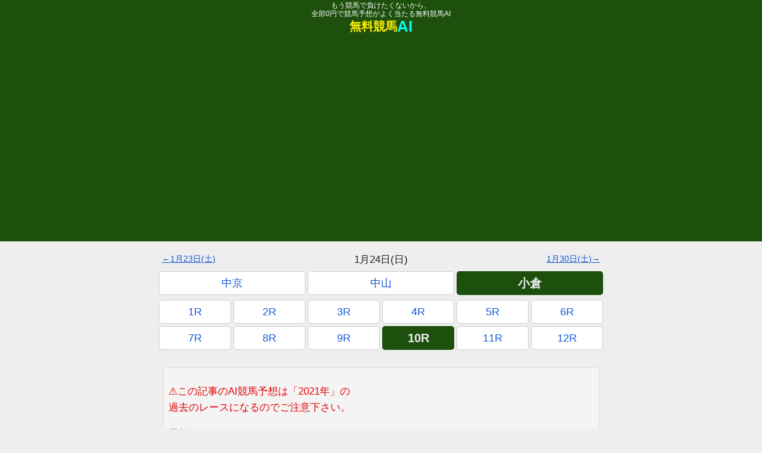

--- FILE ---
content_type: text/html; charset=UTF-8
request_url: https://muryou-keiba-ai.jp/predict/2021/01/25/501/
body_size: 16368
content:
<!DOCTYPE html><html lang="ja"><head prefix="og: https://ogp.me/ns# fb: https://ogp.me/ns/fb# article: https://ogp.me/ns/article#"><script defer src="https://cdnjs.cloudflare.com/ajax/libs/Chart.js/4.0.1/chart.umd.min.js"></script><meta charset="utf-8"><meta http-equiv="Content-Type" content="text/html; charset=utf-8"><meta http-equiv="x-dns-prefetch-control" content="on"><meta name="robots" content="index,follow,noarchive,max-image-preview:large,max-snippet:-1"><meta http-equiv="Content-Script-Type" content="text/javascript"><link rel="preconnect" href="https://www.googletagmanager.com"><link rel="preconnect" href="https://www.google-analytics.com"><link rel="preconnect" href="https://pagead2.googlesyndication.com"><link rel="preload" href="https://pagead2.googlesyndication.com/pagead/js/adsbygoogle.js?client=ca-pub-6310789898993237" as="script"><script>'use strict';window.addEventListener('load',(function(w,d,s,l,i){w[l]=w[l]||[];w[l].push({'gtm.start':new Date().getTime(),event:'gtm.js'});var f=d.getElementsByTagName(s)[0],j=d.createElement(s),dl=l!='dataLayer'?'&l='+l:'';j.async=!0;j.src='https://www.googletagmanager.com/gtm.js?id='+i+dl;f.parentNode.insertBefore(j,f);})(window,document,'script','dataLayer','GTM-M4D9V73'),{once:!0,passive:!0});</script><meta http-equiv="Content-Style-Type" content="text/css"><meta name="viewport" content="width=device-width,initial-scale=1,viewport-fit=cover"><style>﻿:root{--n:0}*{margin:0;padding:0;box-sizing:border-box}._screen{display:block;max-width:750px;margin:0 auto}#footer_ad_wrap{max-height:80px !important;width:100% !important;overflow:hidden !important}html{scroll-behavior:smooth}body{background:#eee;color:#222;font-family:Meiryo,"Hiragino Kaku Gothic ProN",sans-serif;-webkit-text-size-adjust:100%}main{min-height:100vh}a{color:#1558d6}ul,ol{list-style:none}section,nav{margin-bottom:80px}.navigation.pagination .nav-links{margin-top:20px}.navigation.pagination .nav-links .page-numbers{display:flex;justify-content:space-around;align-items:center}.navigation.pagination .nav-links .page-numbers li{width:100%;flex-grow:1;margin:0 2px;height:40px}.navigation.pagination .nav-links .page-numbers li span{display:flex;justify-content:center;align-items:center;width:100%;height:100%;background:#ddd;border-radius:5px}.navigation.pagination .nav-links .page-numbers li span.current{background:#1d4f0d;border:solid 1px #ddd;color:#eee;font-weight:900}.navigation.pagination .nav-links .page-numbers li a{display:flex;justify-content:center;align-items:center;width:100%;height:100%;background:#fff;border-radius:5px;border:solid 1px #ddd;text-decoration:none}.dti_ad{display:flex;justify-content:center;width:100%;margin:10px 0}.dti_ad img{max-width:100vw;height:auto}.dmm-widget-placement-wrap{display:flex;justify-content:center;align-items:center;width:100%;max-width:336px;aspect-ratio:336/280;margin:10px auto 20px;border:none}header{background:#1d4f0d;min-height:405px}header .flex_wrap{display:flex;justify-content:space-around;align-items:center;min-height:60px}header .flex_wrap .left{display:flex;align-items:center;justify-content:center;flex-direction:column}header .flex_wrap .left h1,header .flex_wrap .left h2{line-height:1.2;font-size:12px;font-weight:500;text-align:center}header .flex_wrap .left h1 a,header .flex_wrap .left h2 a{text-decoration:none;color:#fff}header .flex_wrap .left .title a{display:inline-flex;align-items:center;text-decoration:none;font-size:20px;font-weight:900;color:#fdef00;line-height:1.1}header .flex_wrap .left .title a .ai{font-size:26px;color:#00fdf0}header .flex_wrap .right{display:flex;justify-content:center;align-items:center}header .flex_wrap .right .prov{text-align:center;text-decoration:none;color:#000;font-size:12px;padding:5px 10px;border-radius:5px;border:solid 1px #000;background:#fff;line-height:1.2;opacity:0.1;cursor:not-allowed}header .flex_wrap .right .members{text-align:center;text-decoration:none;color:#fff;font-size:12px;padding:5px 10px;border-radius:5px;border:solid 1px #fff;line-height:1.2;background:#d63737;box-shadow:0 4px 2px -2px rgba(0,0,0,0.25)}header #header_ad_wrap .adoff_wrap{margin:0 auto;width:375px;height:300px;display:flex;justify-content:center;align-items:center}header #header_ad_wrap .adoff_wrap .adoff{display:inline-block;border:solid 2px #1d78c5;border-radius:10px;padding:20px;text-align:center;font-size:14px;background:#f4f8ff}footer{padding:10px 10px 120px;background:#1d4f0d;font-size:14px;color:#fff}footer .info_list li{text-align:center;margin:0.25em 0}footer .info_list li a{color:#fff;line-height:2}footer .c_wrap{margin-top:30px;display:flex;justify-content:center;padding-top:env(safe-area-inset-bottom)}#modal_ad{position:fixed;left:0;top:0;width:100%;height:100%;backdrop-filter:blur(20px) saturate(180%);-webkit-backdrop-filter:blur(20px) saturate(180%);padding:10px;justify-content:center;align-items:center;z-index:99999;display:none}#modal_ad .modal_ad_inner{position:relative;width:100%;max-width:500px;background:#fff;padding:10px;border-radius:8px;display:flex;justify-content:center;align-items:center;flex-direction:column;aspect-ratio:1/1;border:solid 2px #1d4f0d;box-shadow:0 4px 2px -2px rgba(0,0,0,0.25);animation:popBounce 0.5s ease-out}@keyframes popBounce{0%{transform:scale(0.6);opacity:0}60%{transform:scale(1.2);opacity:1}80%{transform:scale(0.95)}100%{transform:scale(1)}}#modal_ad .modal_ad_inner .close_button{padding:0.25em 1em;position:absolute;right:-5px;top:-1em;color:#fff;background:#1d4f0d;border-radius:2em;display:none}#modal_ad .modal_ad_inner ._ads_link img{border-radius:4px}#modal_ad .modal_ad_inner .description{font-size:14px}#modal_ad.open{display:flex}#modal_ad.close_able .close_button{display:inline-block}.race_week{margin-top:20px}.race_week_stickey{z-index:9999;position:sticky;top:-4px;background:rgba(238,238,238,0.5);backdrop-filter:blur(20px) saturate(180%);-webkit-backdrop-filter:blur(20px) saturate(180%)}.cource_gap{margin-top:4px}.race_list_item,.hit_list_item{display:flex;justify-content:space-between;height:80px;text-decoration:none;border-top:solid 1px #ddd;border-bottom:solid 1px #ddd;background:#fff}.race_list_item .left,.hit_list_item .left{display:flex;flex-direction:column;width:80px;flex-shrink:0;color:#fff;font-weight:900;font-size:18px;line-height:1.2}.race_list_item .left .top,.hit_list_item .left .top{flex-grow:1;display:flex;justify-content:center;align-items:center}.race_list_item .left .top.a_cource,.hit_list_item .left .top.a_cource{background:#1d78c5}.race_list_item .left .top.b_cource,.hit_list_item .left .top.b_cource{background:#248250}.race_list_item .left .top.c_cource,.hit_list_item .left .top.c_cource{background:#d63737}.race_list_item .left .top .race_cource,.hit_list_item .left .top .race_cource{display:flex;justify-content:center;align-items:center;flex-direction:column;line-height:1}.race_list_item .left .top .race_cource .race_date,.hit_list_item .left .top .race_cource .race_date{font-weight:500;font-size:14px}.race_list_item .left .bottom,.hit_list_item .left .bottom{flex-grow:1;display:flex;justify-content:center;align-items:center;background:#767676}.race_list_item .left .bottom .race_num,.hit_list_item .left .bottom .race_num{display:flex;justify-content:center;align-items:center;flex-direction:column;line-height:1}.race_list_item .left .bottom .race_num .race_time,.hit_list_item .left .bottom .race_num .race_time{font-weight:500;font-size:14px}.race_list_item .center,.hit_list_item .center{width:100%;display:flex;align-items:center;padding-left:0.5em}.race_list_item .center .race_title,.hit_list_item .center .race_title{display:flex;justify-content:center;align-items:flex-start;flex-direction:column;position:relative;font-size:20px;font-weight:900;width:100%;line-height:1}.race_list_item .center .race_title .race_info,.hit_list_item .center .race_title .race_info{position:absolute;bottom:-1em;left:0px;font-size:17px;font-weight:300;color:#666}.race_list_item .right,.hit_list_item .right{display:flex;flex-direction:column;width:60px;flex-shrink:0;position:relative;font-weight:900}.race_list_item .right.empty,.hit_list_item .right.empty{width:15px}.race_list_item .right:after,.hit_list_item .right:after{position:absolute;content:"";border-top:solid 4px #ccc;border-right:solid 4px #ccc;z-index:1;height:10px;width:10px;right:4px;top:50%;transform:scaleX(0.5) rotate(45deg) translateY(-50%)}.race_list_item .right .top,.hit_list_item .right .top{position:relative;z-index:2;flex-grow:1;display:flex;justify-content:center;align-items:center;font-size:26px;height:100%}.race_list_item .right .top.G1,.hit_list_item .right .top.G1{color:#1975d2}.race_list_item .right .top.G2,.hit_list_item .right .top.G2{color:#d71a1a}.race_list_item .right .top.G3,.hit_list_item .right .top.G3{color:#258300}.race_list_item .right .bottom,.hit_list_item .right .bottom{position:relative;z-index:2;flex-grow:1;display:flex;justify-content:center;align-items:center;font-size:16px;color:#007440;height:100%}.race_list_item .right .bottom .five,.hit_list_item .right .bottom .five{font-size:22px;color:#142e7b}.race_list_item.just,.just.hit_list_item{border-top:4px solid #ffa727;border-bottom:4px solid #ffa727}.race_list_item.just .right:after,.just.hit_list_item .right:after{border-top:solid 4px #ffa727;border-right:solid 4px #ffa727}.race_list_item.finished,.finished.hit_list_item{background:#f4f4f4}.race_week{margin-top:20px}.race_week_stickey{z-index:9999;position:sticky;top:-4px;background:rgba(238,238,238,0.5);backdrop-filter:blur(20px) saturate(180%);-webkit-backdrop-filter:blur(20px) saturate(180%)}.cource_gap{margin-top:4px}.race_list_item,.hit_list_item{display:flex;justify-content:space-between;height:80px;text-decoration:none;border-top:solid 1px #ddd;border-bottom:solid 1px #ddd;background:#fff}.race_list_item .left,.hit_list_item .left{display:flex;flex-direction:column;width:80px;flex-shrink:0;color:#fff;font-weight:900;font-size:18px;line-height:1.2}.race_list_item .left .top,.hit_list_item .left .top{flex-grow:1;display:flex;justify-content:center;align-items:center}.race_list_item .left .top.a_cource,.hit_list_item .left .top.a_cource{background:#1d78c5}.race_list_item .left .top.b_cource,.hit_list_item .left .top.b_cource{background:#248250}.race_list_item .left .top.c_cource,.hit_list_item .left .top.c_cource{background:#d63737}.race_list_item .left .top .race_cource,.hit_list_item .left .top .race_cource{display:flex;justify-content:center;align-items:center;flex-direction:column;line-height:1}.race_list_item .left .top .race_cource .race_date,.hit_list_item .left .top .race_cource .race_date{font-weight:500;font-size:14px}.race_list_item .left .bottom,.hit_list_item .left .bottom{flex-grow:1;display:flex;justify-content:center;align-items:center;background:#767676}.race_list_item .left .bottom .race_num,.hit_list_item .left .bottom .race_num{display:flex;justify-content:center;align-items:center;flex-direction:column;line-height:1}.race_list_item .left .bottom .race_num .race_time,.hit_list_item .left .bottom .race_num .race_time{font-weight:500;font-size:14px}.race_list_item .center,.hit_list_item .center{width:100%;display:flex;align-items:center;padding-left:0.5em}.race_list_item .center .race_title,.hit_list_item .center .race_title{display:flex;justify-content:center;align-items:flex-start;flex-direction:column;position:relative;font-size:20px;font-weight:900;width:100%;line-height:1}.race_list_item .center .race_title .race_info,.hit_list_item .center .race_title .race_info{position:absolute;bottom:-1em;left:0px;font-size:17px;font-weight:300;color:#666}.race_list_item .right,.hit_list_item .right{display:flex;flex-direction:column;width:60px;flex-shrink:0;position:relative;font-weight:900}.race_list_item .right.empty,.hit_list_item .right.empty{width:15px}.race_list_item .right:after,.hit_list_item .right:after{position:absolute;content:"";border-top:solid 4px #ccc;border-right:solid 4px #ccc;z-index:1;height:10px;width:10px;right:4px;top:50%;transform:scaleX(0.5) rotate(45deg) translateY(-50%)}.race_list_item .right .top,.hit_list_item .right .top{position:relative;z-index:2;flex-grow:1;display:flex;justify-content:center;align-items:center;font-size:26px;height:100%}.race_list_item .right .top.G1,.hit_list_item .right .top.G1{color:#1975d2}.race_list_item .right .top.G2,.hit_list_item .right .top.G2{color:#d71a1a}.race_list_item .right .top.G3,.hit_list_item .right .top.G3{color:#258300}.race_list_item .right .bottom,.hit_list_item .right .bottom{position:relative;z-index:2;flex-grow:1;display:flex;justify-content:center;align-items:center;font-size:16px;color:#007440;height:100%}.race_list_item .right .bottom .five,.hit_list_item .right .bottom .five{font-size:22px;color:#142e7b}.race_list_item.just,.just.hit_list_item{border-top:4px solid #ffa727;border-bottom:4px solid #ffa727}.race_list_item.just .right:after,.just.hit_list_item .right:after{border-top:solid 4px #ffa727;border-right:solid 4px #ffa727}.race_list_item.finished,.finished.hit_list_item{background:#f4f4f4}.hit_list_item{position:relative}.hit_list_item .right{position:absolute;right:2px;top:50%;transform:translateY(-50%) rotate(-7deg);border:solid 3px rgba(237,0,0,0.8);font-size:14px;border-radius:1px;color:#ed0000;padding:0.25em 0.5em;width:auto;background:rgba(255,255,255,0.8)}.hit_list_item .right:after{content:none}.sub_title{border-top:solid 1px #000;flex-wrap:wrap;display:flex;justify-content:center;align-items:center;background:#333;color:#fff;min-height:40px;margin-bottom:20px;margin-top:40px;font-size:18px;font-weight:900}.sub_title *{text-align:center}.race_table{width:100%;background:#ddd;margin-bottom:3em}.race_table thead{background:#767676;color:#fff}.race_table thead th{font-size:12px;height:20px}.race_table thead th.umaban_head{width:40px}.race_table thead th.ninki_head{width:40px}.race_table thead th.predict_head{width:60px;background:#1d4f0d;color:#00fdf0}.race_table thead th.jyuni_head{width:40px}.race_table tbody{background:#fff}.race_table tbody td{height:40px}.race_table tbody .umaban_wrap{display:flex;justify-content:center;align-items:center;height:100%;font-size:20px;font-weight:900;color:#222222}.race_table tbody .umaban_wrap.waku_2{background:#222222;color:#ffffff}.race_table tbody .umaban_wrap.waku_3{background:#c62927;color:#ffffff}.race_table tbody .umaban_wrap.waku_4{background:#1973cd;color:#ffffff}.race_table tbody .umaban_wrap.waku_5{background:#ffeb3b}.race_table tbody .umaban_wrap.waku_6{background:#2f7d32;color:#ffffff}.race_table tbody .umaban_wrap.waku_7{background:#ffa727}.race_table tbody .umaban_wrap.waku_8{background:#f8bbd0}.race_table tbody .bamei_wrap{display:flex;justify-content:center;align-items:flex-start;flex-direction:column;padding-left:0.5em;height:100%;line-height:1.3}.race_table tbody .bamei_wrap .bamei{font-size:16px;font-weight:900;color:#222;text-decoration:none}.race_table tbody .bamei_wrap .bamei.bamei_link{position:relative}.race_table tbody .bamei_wrap .bamei.bamei_link:after{display:inline-block;content:"";position:absolute;height:4px;width:4px;top:45%;right:-13px;border:solid 1px transparent;border-top:solid 1px #767676;border-right:solid 1px #767676;transform:translateY(-50%) rotate(45deg)}.race_table tbody .bamei_wrap .kisyu{font-size:14px;color:#666}.race_table tbody .ninki_wrap{display:flex;justify-content:center;align-items:center;flex-direction:column;height:100%;line-height:1.4}.race_table tbody .ninki_wrap.ninki_1{background:#f5e0e0}.race_table tbody .ninki_wrap.ninki_2{background:#d7ecf6}.race_table tbody .ninki_wrap.ninki_3{background:#dcf0d4}.race_table tbody .ninki_wrap .ninki{font-size:16px;font-weight:900}.race_table tbody .ninki_wrap .odds{font-size:10px;color:#666}.race_table tbody .predict_wrap{display:flex;justify-content:center;align-items:center;flex-direction:column;height:100%;line-height:1.4}.race_table tbody .predict_wrap.predict_1{background:#f5e0e0}.race_table tbody .predict_wrap.predict_2{background:#d7ecf6}.race_table tbody .predict_wrap.predict_3{background:#dcf0d4}.race_table tbody .predict_wrap .mark{font-size:16px;font-weight:900;transform:scale(1.4)}.race_table tbody .predict_wrap .predict{font-size:12px;color:#666}.race_table.baken_race_table td{height:70px}.race_table.baken_race_table .bamei_wrap{position:relative;padding-bottom:30px;padding-top:4px;max-height:70px}.race_table.baken_race_table .bamei_wrap .select_box{position:absolute;bottom:4px;right:4px;display:flex;align-items:center;justify-content:space-between;width:150px}.race_table.baken_race_table .bamei_wrap .select_box .button{border:solid 1px #ddd;border-radius:5px;height:20px;width:40px;background:#eee;color:#bbb;text-decoration:none;display:flex;align-items:center;justify-content:center;font-size:14px}.race_table.baken_race_table .bamei_wrap .select_box .button.active{font-weight:900}.race_table.baken_race_table .bamei_wrap .select_box .button.active.ziku{background:#f5e0e0;color:#c62927;border:solid 1px #c62927}.race_table.baken_race_table .bamei_wrap .select_box .button.active.himo{background:#d7ecf6;color:#1973cd;border:solid 1px #1973cd}.race_table.baken_race_table .bamei_wrap .select_box .button.active.ana{background:#dcf0d4;color:#2f7d32;border:solid 1px #2f7d32}.race_table.baken_race_table .umaban_wrap{font-size:24px}.race_table.baken_race_table tbody .bamei_wrap .bamei{font-size:18px}.race_table.baken_race_table tbody .ninki_wrap .ninki{font-size:20px}.race_table.baken_race_table tbody .predict_wrap .mark{font-size:20px}.race_table.baken_race_table tbody .predict_wrap .predict{font-size:14px}.predict_description{font-size:17px;line-height:1.6;padding:1.5em 0.5em 0.5em;background:#f4f4f4;border-radius:5px;border:solid 1px #ddd;margin:0 0.5em;margin-bottom:1em}.predict_description p{margin-bottom:1em}#race_num_nav_wrap{margin:20px 0;z-index:9999;position:sticky;top:-170px;background:rgba(238,238,238,0.5);border-bottom:solid 1px #eee;transition:200ms}#race_num_nav_wrap nav{margin-bottom:0}#race_num_nav_wrap.active{top:-34px;transition:300ms;border-bottom:solid 1px #ddd;box-shadow:0 4px 2px -2px rgba(0,0,0,0.25);backdrop-filter:blur(20px) saturate(180%);-webkit-backdrop-filter:blur(20px) saturate(180%)}#race_num_nav_wrap.active .cource .G1:after,#race_num_nav_wrap.active .cource .G2:after,#race_num_nav_wrap.active .cource .G3:after{top:0.2em}.race_num_nav{display:flex;flex-wrap:wrap;justify-content:space-around;margin-bottom:4px}.race_num_nav li{flex-grow:1;width:15%;min-width:15%;margin:0 2px 4px;height:40px}.race_num_nav li a{position:relative;display:flex;flex-direction:column;justify-content:center;align-items:center;width:100%;height:100%;background:#fff;border-radius:5px;border:solid 1px #ccc;text-decoration:none;line-height:1.1;font-size:18px}.race_num_nav li a.G1:after,.race_num_nav li a.G2:after,.race_num_nav li a.G3:after{z-index:999;position:absolute;top:-0.3em;right:-0.25em;font-size:12px;color:#fff;border-radius:3px;padding:0.05em 0.15em;line-height:1;font-weight:500}.race_num_nav li a.G1:after{content:"G1";background:#1975d2}.race_num_nav li a.G2:after{content:"G2";background:#d71a1a}.race_num_nav li a.G3:after{content:"G3";background:#258300}.race_num_nav li a span{display:inline-block}.race_num_nav li a span.week{font-size:18px}.race_num_nav li a span.date{font-size:12px}.race_num_nav li a span.win5{font-size:12px;color:#007440}.race_num_nav li a span.win5 .five{color:#142e7b}.race_num_nav li a.finished{background:#f4f4f4}.race_num_nav li a.match{background:#1d4f0d;border:none;color:#eee;font-weight:900;font-size:20px}.race_num_nav li a.match .win5{color:#eee;font-weight:500}.race_num_nav li a.match .win5 .five{color:#eee}.race_num_nav li a.just{border:4px solid #ffa727}.race_num_nav.cource .G1:after,.race_num_nav.cource .G2:after,.race_num_nav.cource .G3:after{right:-0.2em}.race_week_stickey_wrap .race_num_nav{margin-top:-4px}.button_link,.archive_list .archive_list_item{position:relative;margin:40px 0;display:flex;justify-content:center;align-items:center}.button_link a,.archive_list .archive_list_item a{display:-webkit-box;text-align:center;width:95%;background:#fff;border-radius:5px;border:solid 1px #ddd;text-decoration:none;padding:0 0.2em;height:40px;-webkit-line-clamp:1;-webkit-box-orient:vertical;overflow:hidden;line-height:40px}.button_link a.mark:after,.archive_list .archive_list_item a.mark:after{position:absolute;top:-0.5em;right:0.5em;color:#ed0000;font-size:12px;font-weight:900;transform:rotate(20deg);line-height:1.6em}.button_link a.holding:after,.archive_list .archive_list_item a.holding:after{content:'開催中'}.button_link a.new:after,.archive_list .archive_list_item a.new:after{content:'NEW'}.button_link,.archive_list .archive_list_item{position:relative;margin:40px 0;display:flex;justify-content:center;align-items:center}.button_link a,.archive_list .archive_list_item a{display:-webkit-box;text-align:center;width:95%;background:#fff;border-radius:5px;border:solid 1px #ddd;text-decoration:none;padding:0 0.2em;height:40px;-webkit-line-clamp:1;-webkit-box-orient:vertical;overflow:hidden;line-height:40px}.button_link a.mark:after,.archive_list .archive_list_item a.mark:after{position:absolute;top:-0.5em;right:0.5em;color:#ed0000;font-size:12px;font-weight:900;transform:rotate(20deg);line-height:1.6em}.button_link a.holding:after,.archive_list .archive_list_item a.holding:after{content:'開催中'}.button_link a.new:after,.archive_list .archive_list_item a.new:after{content:'NEW'}.archive_list{display:flex;flex-wrap:wrap;justify-content:center}.archive_list .archive_list_item{width:50%;margin:5px 0}.single_post,.page_privacy,.page_about{background:#fff;padding-bottom:20px}.single_post p,.page_privacy p,.page_about p{margin:0.5em 10px 2em 10px;line-height:1.6;font-size:17px;color:#333}.single_post figure,.page_privacy figure,.page_about figure{width:100%;text-align:center;margin-bottom:2em}.single_post figure figcaption,.page_privacy figure figcaption,.page_about figure figcaption{margin:0.5em 10px 1em 10px;display:block;text-align:left}.single_post figure img,.page_privacy figure img,.page_about figure img{width:95%;max-width:750px;max-height:70vh;height:auto;object-fit:contain;border:solid 1px #ddd;background:#ddd}.single_post .post_mv_wrap,.page_privacy .post_mv_wrap,.page_about .post_mv_wrap{display:flex;justify-content:center;align-items:center}.single_post .post_mv_wrap img,.page_privacy .post_mv_wrap img,.page_about .post_mv_wrap img{width:100%;max-width:800px;height:auto;object-fit:cover;background:#1d4f0d;border:none}.single_post h3,.page_privacy h3,.page_about h3{margin:3em 10px 2em 10px;border-left:solid 4px #1d4f0d;padding-left:0.5em}.single_post h4,.page_privacy h4,.page_about h4{margin:3em 10px 2em 10px}.single_post details,.page_privacy details,.page_about details{margin:1em}.single_post details summary,.page_privacy details summary,.page_about details summary{color:#1558d6;text-decoration:underline;font-weight:900;cursor:pointer;margin-bottom:1em}.single_post .index_wrap,.page_privacy .index_wrap,.page_about .index_wrap{padding:1em}.single_post .index_wrap ol,.page_privacy .index_wrap ol,.page_about .index_wrap ol{max-width:500px;margin:0 auto;padding:1em 1em 0 2em;background:#ececec;border:solid 1px #dbdbdb;border-radius:4px;list-style:disc}.single_post .index_wrap ol li,.page_privacy .index_wrap ol li,.page_about .index_wrap ol li{padding-bottom:1em;text-align:left}.article_list_item{border-top:solid 1px #ddd;border-bottom:solid 1px #ddd;padding:2px;display:flex;justify-content:space-between;height:60px;background:#fff;text-decoration:none}.article_list_item .left{width:120px}.article_list_item .left img{width:100%;height:100%;border-radius:2px;background:#1d4f0d}.article_list_item .right{display:flex;align-items:center;position:relative;width:100%;padding-left:0.5em}.article_list_item .right .title{display:-webkit-box;margin-top:10px;font-size:17px;line-height:1.1;-webkit-line-clamp:2;-webkit-box-orient:vertical;overflow:hidden}.article_list_item .right .date{position:absolute;top:-2px;right:0px;font-size:12px;color:#767676}.page_contact .form_wrap{display:flex;justify-content:center;align-items:center}.single_post,.page_privacy,.page_about{background:#fff;padding-bottom:20px}.single_post p,.page_privacy p,.page_about p{margin:0.5em 10px 2em 10px;line-height:1.6;font-size:17px;color:#333}.single_post figure,.page_privacy figure,.page_about figure{width:100%;text-align:center;margin-bottom:2em}.single_post figure figcaption,.page_privacy figure figcaption,.page_about figure figcaption{margin:0.5em 10px 1em 10px;display:block;text-align:left}.single_post figure img,.page_privacy figure img,.page_about figure img{width:95%;max-width:750px;max-height:70vh;height:auto;object-fit:contain;border:solid 1px #ddd;background:#ddd}.single_post .post_mv_wrap,.page_privacy .post_mv_wrap,.page_about .post_mv_wrap{display:flex;justify-content:center;align-items:center}.single_post .post_mv_wrap img,.page_privacy .post_mv_wrap img,.page_about .post_mv_wrap img{width:100%;max-width:800px;height:auto;object-fit:cover;background:#1d4f0d;border:none}.single_post h3,.page_privacy h3,.page_about h3{margin:3em 10px 2em 10px;border-left:solid 4px #1d4f0d;padding-left:0.5em}.single_post h4,.page_privacy h4,.page_about h4{margin:3em 10px 2em 10px}.single_post details,.page_privacy details,.page_about details{margin:1em}.single_post details summary,.page_privacy details summary,.page_about details summary{color:#1558d6;text-decoration:underline;font-weight:900;cursor:pointer;margin-bottom:1em}.single_post .index_wrap,.page_privacy .index_wrap,.page_about .index_wrap{padding:1em}.single_post .index_wrap ol,.page_privacy .index_wrap ol,.page_about .index_wrap ol{max-width:500px;margin:0 auto;padding:1em 1em 0 2em;background:#ececec;border:solid 1px #dbdbdb;border-radius:4px;list-style:disc}.single_post .index_wrap ol li,.page_privacy .index_wrap ol li,.page_about .index_wrap ol li{padding-bottom:1em;text-align:left}.race_hit_title{padding:0.5em;font-weight:900}.race_hit{margin-bottom:40px}.race_hit .payout{display:flex;align-items:center;background:#fff;background-image:linear-gradient(90deg, #fff 25%, #f0ffe8 25%, #f0ffe8 50%, #fff 50%, #fff 75%, #f0ffe8 75%, #f0ffe8);background-size:15px 15px;border-top:solid 1px #ddd;border-bottom:solid 1px #ddd;height:80px;position:relative}.race_hit .payout .type{width:40px;display:flex;justify-content:center;align-items:center;background:#222;color:#fff;-ms-writing-mode:tb-rl;writing-mode:vertical-rl;text-orientation:upright;height:100%;font-size:20px}.race_hit .payout .baken{width:75%;display:flex;justify-content:center;align-items:center}.race_hit .payout .baken .umaban{position:relative;display:flex;justify-content:center;align-items:center;width:40px;height:40px;border:solid 2px #000;border-radius:2px;margin:10px;font-weight:900}.race_hit .payout .baken .umaban .bamei{bottom:-20px;position:absolute;font-size:10px;left:50%;transform:translateX(-50%);width:90px;display:inline-block;text-align:center}.race_hit .payout .baken .chain{display:flex;justify-content:center;align-items:center;width:35px;font-weight:900}.race_hit .payout .value{position:absolute;right:2px;top:50%;transform:translateY(-50%) rotate(-7deg);border:solid 3px rgba(237,0,0,0.8);font-size:14px;border-radius:1px;color:#Ed0000;font-weight:900;padding:0.25em 0.5em;width:auto;height:auto;background:rgba(255,255,255,0.6)}.time_box{padding:0 0.5em;display:flex;justify-content:flex-end;flex-direction:row;font-size:16px !important;margin:1em 0 0 !important}.single_post,.page_privacy,.page_about{background:#fff;padding-bottom:20px}.single_post p,.page_privacy p,.page_about p{margin:0.5em 10px 2em 10px;line-height:1.6;font-size:17px;color:#333}.single_post figure,.page_privacy figure,.page_about figure{width:100%;text-align:center;margin-bottom:2em}.single_post figure figcaption,.page_privacy figure figcaption,.page_about figure figcaption{margin:0.5em 10px 1em 10px;display:block;text-align:left}.single_post figure img,.page_privacy figure img,.page_about figure img{width:95%;max-width:750px;max-height:70vh;height:auto;object-fit:contain;border:solid 1px #ddd;background:#ddd}.single_post .post_mv_wrap,.page_privacy .post_mv_wrap,.page_about .post_mv_wrap{display:flex;justify-content:center;align-items:center}.single_post .post_mv_wrap img,.page_privacy .post_mv_wrap img,.page_about .post_mv_wrap img{width:100%;max-width:800px;height:auto;object-fit:cover;background:#1d4f0d;border:none}.single_post h3,.page_privacy h3,.page_about h3{margin:3em 10px 2em 10px;border-left:solid 4px #1d4f0d;padding-left:0.5em}.single_post h4,.page_privacy h4,.page_about h4{margin:3em 10px 2em 10px}.single_post details,.page_privacy details,.page_about details{margin:1em}.single_post details summary,.page_privacy details summary,.page_about details summary{color:#1558d6;text-decoration:underline;font-weight:900;cursor:pointer;margin-bottom:1em}.single_post .index_wrap,.page_privacy .index_wrap,.page_about .index_wrap{padding:1em}.single_post .index_wrap ol,.page_privacy .index_wrap ol,.page_about .index_wrap ol{max-width:500px;margin:0 auto;padding:1em 1em 0 2em;background:#ececec;border:solid 1px #dbdbdb;border-radius:4px;list-style:disc}.single_post .index_wrap ol li,.page_privacy .index_wrap ol li,.page_about .index_wrap ol li{padding-bottom:1em;text-align:left}.predict_search_form{position:relative;padding:0 20px;max-width:600px;margin:0 auto 40px}.predict_search_form label{display:inline-block;width:100%}.predict_search_form label input{display:inline-block;width:100%;height:40px;line-height:40px;padding-left:50px;border:solid 1px #c9cbcf;border-radius:40px;font-size:16px;-webkit-appearance:none}.predict_search_form label input::placeholder{color:#c9cbcf}.predict_search_form button{position:absolute;top:6px;left:30px;display:flex;justify-content:center;align-items:center;height:30px;width:30px;background:none;border:none}.predict_search_form button img{width:100%;object-fit:contain}.horse_info_title{padding:0.5em;font-weight:900}.horse_info_wrap{margin-bottom:40px}.horse_info{margin-top:20px}.horse_info:first-child{margin-top:0px}.horse_info .horse_title{border:solid #ddd 1px;border-bottom:none;width:100%;display:flex;justify-content:flex-start;align-items:center;background:#fff}.horse_info .horse_title .umaban{border:solid #ddd 1px;width:40px;height:40px;display:flex;justify-content:center;align-items:center;font-size:20px;font-weight:900;color:#222222}.horse_info .horse_title .umaban.waku_2{background:#222222;color:#ffffff}.horse_info .horse_title .umaban.waku_3{background:#c62927;color:#ffffff}.horse_info .horse_title .umaban.waku_4{background:#1973cd;color:#ffffff}.horse_info .horse_title .umaban.waku_5{background:#ffeb3b}.horse_info .horse_title .umaban.waku_6{background:#2f7d32;color:#ffffff}.horse_info .horse_title .umaban.waku_7{background:#ffa727}.horse_info .horse_title .umaban.waku_8{background:#f8bbd0}.horse_info .horse_title .bamei{border:solid #ddd 1px;padding-left:0.5em;flex-grow:1;min-height:40px;background:#fff;font-size:16px;display:flex;justify-content:space-between;align-items:center}.horse_info .horse_title .bamei a{font-weight:900;color:#222;text-decoration:none}.horse_info .horse_title .bamei .status{text-align:center;display:inline-block;line-height:1.2;font-size:12px}.horse_info .horse_title .bamei .status span{display:inline-block;margin:0 0.25em;color:#666;font-weight:500}.horse_info .origin{display:flex;justify-content:center;align-items:center;border:solid #ddd 2px;border-top:solid #ddd 1px;border-bottom:solid #ddd 1px;min-height:20px;background:#fff;font-size:12px;flex-wrap:wrap}.horse_info .origin p{margin:0 0.25em;display:inline-block;color:#666}.horse_info .people{display:flex;justify-content:center;align-items:center;border:solid #ddd 2px;border-top:solid #ddd 1px;border-bottom:solid #ddd 1px;min-height:20px;background:#fff;font-size:12px;flex-wrap:wrap}.horse_info .people p{margin:0 0.25em;display:inline-block;color:#666}.horse_info .parent,.horse_info .grand{border-left:solid #ddd 1px;border-right:solid #ddd 1px;display:flex;justify-content:center;align-items:center}.horse_info .parent p,.horse_info .grand p{text-align:center;line-height:20px;width:100%;height:20px;border:solid #ddd 1px;background:#fff;white-space:nowrap;overflow:hidden;font-size:12px;color:#1973cd}.horse_info .parent p.mother,.horse_info .grand p.mother{color:#c62927}.horse_info .grand p{font-size:12px}.horse_info .run_history{display:flex;justify-content:center;border:solid #ddd 1px;border-top:none}.horse_info .run_history .race_block{min-height:120px;width:33%;flex-grow:1;border:solid #ddd 1px;background:#fff;display:flex;flex-direction:column;justify-content:flex-start;align-items:center;background:#f7f7f7}.horse_info .run_history .race_block.rank_1{background:#f5e0e0}.horse_info .run_history .race_block.rank_2{background:#d7ecf6}.horse_info .run_history .race_block.rank_3{background:#dcf0d4}.horse_info .run_history .race_block .race_date,.horse_info .run_history .race_block .race_title,.horse_info .run_history .race_block .race_info,.horse_info .run_history .race_block .kisyu,.horse_info .run_history .race_block .time{font-size:12px}.horse_info .run_history .race_block .race_date{display:inline-flex;justify-content:center;align-items:center;flex-grow:1;width:100%;background:#767676;color:#fff}.horse_info .run_history .race_block .rank{font-size:20px;font-weight:900;line-height:1.2}.horse_info .run_history .race_block .rank .member{font-size:12px;font-weight:500}.horse_info .run_history .race_block_wrap{width:33%;flex-grow:1}.horse_info .run_history .race_block_wrap .race_block{width:100%;height:100%}.ads_wrap{display:block;min-height:280px;margin:10px 0}.statistical_data_table{width:100%;margin:1em auto;background:#ddd}.statistical_data_table thead{background:#767676;color:#fff}.statistical_data_table thead tr{height:20px;font-size:12px;font-weight:500}.statistical_data_table thead tr .type{width:40px}.statistical_data_table thead tr .first,.statistical_data_table thead tr .third{width:30%}.statistical_data_table tbody{background:#fff}.statistical_data_table tbody tr{height:40px}.statistical_data_table tbody tr .waku_wrap{width:40px;height:40px;display:flex;justify-content:center;align-items:center;font-size:20px;font-weight:900;color:#222222}.statistical_data_table tbody tr .waku_wrap.waku_2{background:#222222;color:#ffffff}.statistical_data_table tbody tr .waku_wrap.waku_3{background:#c62927;color:#ffffff}.statistical_data_table tbody tr .waku_wrap.waku_4{background:#1973cd;color:#ffffff}.statistical_data_table tbody tr .waku_wrap.waku_5{background:#ffeb3b}.statistical_data_table tbody tr .waku_wrap.waku_6{background:#2f7d32;color:#ffffff}.statistical_data_table tbody tr .waku_wrap.waku_7{background:#ffa727}.statistical_data_table tbody tr .waku_wrap.waku_8{background:#f8bbd0}.statistical_data_table tbody tr .kyakusitu_wrap{width:40px;height:40px;display:flex;justify-content:center;align-items:center;font-size:18px;font-weight:900;color:#222222}.statistical_data_table tbody tr .kyakusitu_wrap.kyakusitu_1{background:#ffeb3b}.statistical_data_table tbody tr .kyakusitu_wrap.kyakusitu_2{background:#f8bbd0}.statistical_data_table tbody tr .kyakusitu_wrap.kyakusitu_3{background:#ffa727}.statistical_data_table tbody tr .kyakusitu_wrap.kyakusitu_4{background:#222222;color:#ffffff}.statistical_data_table tbody tr .sex_wrap{width:40px;height:40px;display:flex;justify-content:center;align-items:center;font-size:12px;font-weight:900;color:#ffffff}.statistical_data_table tbody tr .sex_wrap.sex_1{background:#1973cd}.statistical_data_table tbody tr .sex_wrap.sex_2{background:#c62927}.statistical_data_table tbody tr .sex_wrap.sex_3{background:#2f7d32}.statistical_data_table tbody tr .kisyu_wrap{height:40px;display:flex;justify-content:center;align-items:center;font-size:12px;font-weight:900;color:#222222}.statistical_data_table tbody tr .kisyu_wrap.waku_2{background:#222222;color:#ffffff}.statistical_data_table tbody tr .kisyu_wrap.waku_3{background:#c62927;color:#ffffff}.statistical_data_table tbody tr .kisyu_wrap.waku_4{background:#1973cd;color:#ffffff}.statistical_data_table tbody tr .kisyu_wrap.waku_5{background:#ffeb3b}.statistical_data_table tbody tr .kisyu_wrap.waku_6{background:#2f7d32;color:#ffffff}.statistical_data_table tbody tr .kisyu_wrap.waku_7{background:#ffa727}.statistical_data_table tbody tr .kisyu_wrap.waku_8{background:#f8bbd0}.statistical_data_table tbody tr .data_wrap{line-height:1.2;display:flex;justify-content:center;align-items:center;flex-direction:column}.statistical_data_table tbody tr .data_wrap .percent{font-size:12px;color:#666}.single_predict .hit_list_item{margin-bottom:40px}.single_predict .table_of_contents{margin-bottom:40px}.single_predict .table_of_contents li{height:40px}.single_predict .table_of_contents li a{background:#fff;border-top:solid 1px #ddd;border-bottom:solid 1px #ddd;position:relative;display:flex;justify-content:flex-start;align-items:center;height:100%;width:100%;padding-left:1em;text-decoration:none;font-size:17px}.single_predict .table_of_contents li a:after{position:absolute;content:"";border-top:solid 2px #ccc;border-right:solid 2px #ccc;z-index:1;height:10px;width:10px;right:15px;top:40%;transform:rotate(135deg) translateX(-50%)}.single_predict h3{font-size:16px;padding:0;font-weight:900;margin:3em 0.5em 0.5em}.single_predict h3:first-letter{font-size:24px;padding-bottom:0.35em}.single_predict canvas{max-height:50vh}.single_predict .movie_list li{background:#fff;border-top:solid 1px #ddd;border-bottom:solid 1px #ddd;padding:10px 0 5px}.single_predict .movie_list li .movie_title{margin-left:0.5em;font-size:12px}.single_predict .movie_list li .video_wrap{position:relative;padding-bottom:56.25%;padding-top:30px;height:0;overflow:hidden}.single_predict .movie_list li .video_wrap iframe{position:absolute;top:0;left:0;width:100%;height:100%}#page_progress_wrap{position:fixed;bottom:0;left:50%;transform:translateX(-50%);width:100%;max-width:750px;max-height:120px;padding-bottom:env(safe-area-inset-bottom);z-index:99999}#page_progress_wrap .page_progress{opacity:0.8;margin:0 auto;width:95%;height:7px;border-radius:7px;border:solid 1px #ccc;background:#fff;margin-bottom:25px}#page_progress_wrap .page_progress #progress_meter{width:0%;height:5px;border-radius:5px;background:#1d4f0d;transition:400ms ease-in;position:relative}#page_progress_wrap .page_progress #progress_meter:after{content:"🐎";position:absolute;top:-1.2em;right:-0.7em;transform:rotateY(180deg)}#page_progress_wrap .footer_ad{display:flex;align-items:center;justify-content:center;height:80px;max-height:80px;overflow:hidden}#page_progress_wrap .icon{opacity:0.8;position:absolute;top:0.2em;left:0%;text-decoration:none;z-index:999999;transition:100ms;font-size:22px}#rating_section .star_wrap{display:flex;justify-content:center;font-size:min(13vw, 96px);-webkit-text-stroke:2px #767676}#rating_section .star_wrap div{margin:0 0.2em 0.4em;color:#a7a7a7;cursor:pointer}#rating_section .star_wrap div.on{color:#ffa727}#rating_section #everyone_star_box{filter:grayscale(95%) blur(4px);pointer-events:none}#rating_section #everyone_star_box.show{filter:none}#members_confidence{text-align:center;margin:0 auto 2em;width:75%;display:none}#members_confidence .title{font-weight:900}#members_confidence .confidence_wrap{margin:2em 0;position:relative;user-select:none;filter:grayscale(1) blur(8px)}#members_confidence .confidence_wrap .dontknow{padding:5px 10px;border:solid 4px #222222;color:#222222;font-size:32px;font-weight:900;border-radius:2px}#members_confidence .confidence_wrap .no{padding:5px 10px;border:solid 4px #1973cd;color:#1973cd;font-size:32px;font-weight:900;border-radius:2px}#members_confidence .confidence_wrap .yes{padding:5px 10px;border:solid 4px #ffa727;color:#ffa727;font-size:32px;font-weight:900;border-radius:2px}#members_confidence .confidence_wrap .amazing{padding:5px 10px;border:solid 4px #c62927;color:#c62927;font-size:32px;font-weight:900;border-radius:2px}#members_confidence .notice{color:#d63737;font-size:14px;line-height:1.2}#members_confidence.is_member{display:block}#members_confidence.is_member .confidence_wrap{filter:none;margin:1em 0}#members_confidence.is_member .notice{display:none}.news_row .news_inner{position:relative;display:block;display:-webkit-box;align-items:center;padding-left:0.5em;height:40px;color:#333;background:#fff;border-top:solid 1px #ddd;border-bottom:solid 1px #ddd;text-decoration:none;font-size:16px;padding-top:0.35em;-webkit-line-clamp:1;-webkit-box-orient:vertical;overflow:hidden;line-height:30px}.news_row .news_inner .news_time{position:absolute;top:-2px;right:0px;font-size:12px;color:#767676;line-height:1.6em}.qa_list{color:#333}.qa_list li{border-top:solid 1px #ddd;border-bottom:solid 1px #ddd;background:#fff;padding:2px}.qa_list li .question{margin-left:0.5em;font-weight:900;font-size:18px}.qa_list li .answer{margin:10px 20px;font-size:16px;line-height:1.6}#date_nav{display:flex;justify-content:space-between;align-items:center;font-size:14px;height:20px;margin-bottom:10px;padding:0 0.5em}#date_nav .left{width:50%;text-align:left}#date_nav .center{width:50%;text-align:center;font-size:17px}#date_nav .center a{color:#222;text-decoration:none}#date_nav .right{width:50%;text-align:right}.past_race .race_info{margin-top:20px;margin-left:0.5em}.past_race .race_info .date{font-weight:900}.past_race .race_info .title,.past_race .race_info .info{font-size:14px}.past_race .race_table thead{background:#767676;color:#fff}.past_race .race_table thead tr{height:20px;font-size:12px;font-weight:500}.past_race .race_table thead tr th{text-align:center}.past_race .race_table thead tr .umaban_head{width:40px}.past_race .race_table thead tr .ninki_head{width:40px}.past_race .race_table thead tr .time_head{width:60px}.past_race .race_table tbody{background:#fff}.past_race .race_table tbody tr{height:40px}.past_race .race_table tbody tr .waku_wrap{height:40px;display:flex;justify-content:center;align-items:center;font-weight:900;font-size:20px;color:#222222}.past_race .race_table tbody tr .waku_wrap.waku_2{background:#222222;color:#ffffff}.past_race .race_table tbody tr .waku_wrap.waku_3{background:#c62927;color:#ffffff}.past_race .race_table tbody tr .waku_wrap.waku_4{background:#1973cd;color:#ffffff}.past_race .race_table tbody tr .waku_wrap.waku_5{background:#ffeb3b}.past_race .race_table tbody tr .waku_wrap.waku_6{background:#2f7d32;color:#ffffff}.past_race .race_table tbody tr .waku_wrap.waku_7{background:#ffa727}.past_race .race_table tbody tr .waku_wrap.waku_8{background:#f8bbd0}.past_race .race_table tbody tr .bamei_wrap{display:flex;justify-content:center;align-items:flex-start;flex-direction:column;padding-left:0.5em;height:100%;line-height:1.3}.past_race .race_table tbody tr .bamei_wrap .bamei{font-weight:900;color:#222;text-decoration:none}.past_race .race_table tbody tr .bamei_wrap .kisyu{font-size:12px;color:#666}.past_race .race_table tbody tr .jyuni_wrap{height:40px;display:flex;justify-content:center;align-items:center;flex-direction:column;font-weight:900;font-size:16px;color:#222222}.past_race .race_table tbody tr .jyuni_wrap.jyuni_1{background:#f5e0e0}.past_race .race_table tbody tr .jyuni_wrap.jyuni_2{background:#d7ecf6}.past_race .race_table tbody tr .jyuni_wrap.jyuni_3{background:#dcf0d4}.past_race .race_table tbody tr .jyuni_wrap .ninki{font-size:10px;color:#666;font-weight:500}.past_race .race_table tbody tr .time_wrap{height:40px;display:flex;justify-content:center;align-items:center;flex-direction:column;color:#222222}.past_race .race_table tbody tr .time_wrap .leg{font-size:10px;color:#666;font-weight:500}#calc_table{table-layout:fixed;width:100%;background:#ddd;margin-bottom:40px}#calc_table thead{background:#767676;color:#fff}#calc_table thead th{font-size:12px;height:20px}#calc_table tbody{background:#fff}#calc_table tbody td{height:40px}#calc_table tbody td p{height:100%;display:flex;justify-content:center;align-items:center}.calc_description{font-size:14px;padding:0 1em}.calc_description p{margin-bottom:1em}.notification_section{display:flex;justify-content:center;align-items:center;margin-top:30px;width:100%}.notification_section .notification_state{display:block;width:85%}.notification_section .notification_state.show{display:flex}.notification_section .notification_state img{width:100%;height:auto;border-radius:5px;border:solid 1px #ccc;vertical-align:middle}#modal_ad{position:fixed;left:0;top:0;width:100%;height:100%;backdrop-filter:blur(20px) saturate(180%);-webkit-backdrop-filter:blur(20px) saturate(180%);padding:10px;justify-content:center;align-items:center;z-index:99999;display:none}#modal_ad .modal_ad_inner{position:relative;width:100%;max-width:500px;background:#fff;padding:10px;border-radius:8px;display:flex;justify-content:center;align-items:center;flex-direction:column;aspect-ratio:1/1;border:solid 2px #1d4f0d;box-shadow:0 4px 2px -2px rgba(0,0,0,0.25);animation:popBounce 0.5s ease-out}@keyframes popBounce{0%{transform:scale(0.6);opacity:0}60%{transform:scale(1.2);opacity:1}80%{transform:scale(0.95)}100%{transform:scale(1)}}#modal_ad .modal_ad_inner .close_button{padding:0.25em 1em;position:absolute;right:-5px;top:-1em;color:#fff;background:#1d4f0d;border-radius:2em;display:none}#modal_ad .modal_ad_inner #modal_ad_title{text-align:center;font-weight:900}#modal_ad .modal_ad_inner #modal_ad_content{margin:1em 0}#modal_ad .modal_ad_inner #modal_ad_content img{width:100%;height:auto}#modal_ad .modal_ad_inner #modal_ad_description{text-align:center;font-size:14px}#modal_ad.open{display:flex}#modal_ad.close_able .close_button{display:inline-block}</style><link rel="home" href="https://muryou-keiba-ai.jp/"><link rel="author" href="https://muryou-keiba-ai.jp/about/"><meta property="og:type" content="article"><meta property="og:locale" content="ja_JP"><meta property="og:site_name" content="無料競馬AIは、0円の競馬予想で中央競馬の全レースがよく当たる！"><meta property="og:url" content="https://muryou-keiba-ai.jp/predict/2021/01/25/501/"><meta property="og:image:width" content="1200"><meta property="og:image:height" content="630"><meta property="og:price:amount" content="0"><meta property="og:article:tag" content="競馬予想"><meta property="og:article:author" content="https://muryou-keiba-ai.jp/about/"><meta name="twitter:domain" content="muryou-keiba-ai.jp"><meta name="twitter:site" content="@muryou_keiba_ai"><meta name="twitter:creator" content="@muryou_keiba_ai"><meta name="twitter:card" content="summary_large_image"><meta name="twitter:image:width" content="1200"><meta name="twitter:image:height" content="630"><meta name="keywords" itemprop="keywords" content="競馬AI,競馬予想,無料,当たる,よく当たる"><meta name="author" content="https://muryou-keiba-ai.jp/about/"><meta name="copyright" content="© 2022~2026 無料競馬AI"><meta property="article:publisher" content="https://muryou-keiba-ai.jp/about/"><meta name="google" content="notranslate"><meta name="googlebot" content="notranslate"><meta name="format-detection" content="telephone=no,address=no,email=no"><meta name="referrer" content="no-referrer-when-downgrade"><meta name="HandheldFriendly" content="True"><meta name="MobileOptimized" content="375"><meta name="Targeted Geographic Area" content="Japan"><meta name="coverage" content="Japan"><meta name="content-language" content="ja"><meta name="distribution" content="Global"><link rel="self" href="https://muryou-keiba-ai.jp/"><link rel="hub" href="https://pubsubhubbub.appspot.com"><link rel="hub" href="https://pubsubhubbub.superfeedr.com"><link rel="hub" href="https://websubhub.com/hub"><link rel="hub" href="https://switchboard.p3k.io"><link rel="hub" href="http://phubb.cweiske.de/hub.php"><link rel="alternate" type="application/rss+xml" href="https://muryou-keiba-ai.jp/predict/?feed=predict_rss2" title="無料AI競馬予想"><link rel="alternate" type="application/atom+xml" href="https://muryou-keiba-ai.jp/predict/?feed=predict_atom" title="無料AI競馬予想"><link href="https://muryou-keiba-ai.jp/wp-content/themes/main/opensearch.xml" rel="search" title="無料競馬AI" type="application/opensearchdescription+xml"><meta name="apple-mobile-web-app-capable" content="yes"><meta name="apple-mobile-web-app-title" content="無料競馬AI"><meta name="theme-color" content="#1d4f0d"><meta name="msapplication-TileColor" content="#1d4f0d"><meta name="msapplication-square310x310logo" content="https://muryou-keiba-ai.jp/wp-content/themes/main/favicons/site-tile-310x310.png"><link rel="apple-touch-icon" sizes="180x180" href="https://muryou-keiba-ai.jp/wp-content/themes/main/favicons/apple-touch-icon-180x180.png"><link rel="shortcut icon" href="https://muryou-keiba-ai.jp/wp-content/themes/main/favicons/favicon.ico"><link rel="canonical" href="https://muryou-keiba-ai.jp/predict/2025/02/20/15960/"><meta property="article:published_time" content="2021-01-25T09:13:46+00:00"><meta property="article:modified_time" content="2021-01-25T09:13:46+00:00"><meta property="og:updated_time" content="2021-01-25T09:13:46+00:00"><meta name="date" content="2021-01-25T09:13:46+00:00"><title>「秋吉台特別」の無料AI競馬予想 2021年1月24日 小倉競馬場 10R</title><meta property="og:title" content="「秋吉台特別」の無料AI競馬予想 2021年1月24日 小倉競馬場 10R"><meta name="twitter:title" content="「秋吉台特別」の無料AI競馬予想 2021年1月24日 小倉競馬場 10R"><meta name="description" content="【高回収率・高的中率】馬券がよく当たる競馬AIの今週の競馬予想が全レース無料！過去10年統計データで分析もバッチリ！2021年1月24日小倉競馬場 10R秋吉台特別芝1200m17頭"><meta property="og:description" content="【高回収率・高的中率】馬券がよく当たる競馬AIの今週の競馬予想が全レース無料！過去10年統計データで分析もバッチリ！2021年1月24日小倉競馬場 10R秋吉台特別芝1200m17頭"><meta property="og:image:alt" content="【高回収率・高的中率】馬券がよく当たる競馬AIの今週の競馬予想が全レース無料！過去10年統計データで分析もバッチリ！2021年1月24日小倉競馬場 10R秋吉台特別芝1200m17頭"><meta name="twitter:description" content="【高回収率・高的中率】馬券がよく当たる競馬AIの今週の競馬予想が全レース無料！過去10年統計データで分析もバッチリ！2021年1月24日小倉競馬場 10R秋吉台特別芝1200m17頭"><meta name="thumbnail" content="https://muryou-keiba-ai.jp/ogp/?1611566026&rid=501"><meta property="og:image" content="https://muryou-keiba-ai.jp/ogp/?1611566026&rid=501"><meta property="og:image:secure_url" content="https://muryou-keiba-ai.jp/ogp/?1611566026&rid=501"><meta name="twitter:image:src" content="https://muryou-keiba-ai.jp/ogp/?1611566026&rid=501"><!--<PageMap><DataObject type="thumbnail"><Attribute name="src" value="https://muryou-keiba-ai.jp/ogp/?1611566026&rid=501"/><Attribute name="width" value="1200"/><Attribute name="height" value="630"/></DataObject></PageMap>--><meta property="article:section" content="無料AI競馬予想"><meta property="og:article:section" content="無料AI競馬予想"></head><body itemscope="" itemtype="https://schema.org/WebPage"><noscript><iframe src="https://www.googletagmanager.com/ns.html?id=GTM-M4D9V73" height="0" width="0" style="display:none;visibility:hidden"></iframe></noscript><header id="pagetop" role="banner" itemtype="https://schema.org/WPHeader"><div class="_screen flex_wrap"><div class="left"><h2><a href="https://muryou-keiba-ai.jp/">もう競馬で負けたくないから、<br>全部0円で競馬予想がよく当たる無料競馬AI</a></h2><p class="title"><a href="https://muryou-keiba-ai.jp/">無料競馬<span class="ai">AI</span></a></p></div></div><div id="header_ad_wrap" itemscope itemtype="https://schema.org/WPAdBlock"></div></header><script>const POST_ID = 501</script><main class="_screen" role="main"><aside id="race_num_nav_wrap" data-nosnippet itemscope itemtype="https://schema.org/WPSideBar"><nav itemscope itemtype="https://schema.org/SiteNavigationElement"><ol id="date_nav"><li class="left"><a href="https://muryou-keiba-ai.jp/predict/2021/01/24/454/" itemprop="url">←1月23日(土)</a></li><li class="center"><a href="https://muryou-keiba-ai.jp/predict/?y=2021&month=01&d=24" itemprop="url">1月24日(日)</a></li><li class="right"><a href="https://muryou-keiba-ai.jp/predict/2021/01/31/598/" itemprop="url">1月30日(土)→</a></li></ol><ul class="race_num_nav cource"><li><a href="https://muryou-keiba-ai.jp/predict/2021/01/25/489/" class="" role="button" itemprop="url">中京</a></li><li><a href="https://muryou-keiba-ai.jp/predict/2021/01/25/477/" class="" role="button" itemprop="url">中山</a></li><li><a href="https://muryou-keiba-ai.jp/predict/2021/01/25/501/" class="match" role="button" itemprop="url">小倉</a></li></ul><ol class="race_num_nav"><li><a href="https://muryou-keiba-ai.jp/predict/2021/01/25/492/" class="race_num_nav_link" role="button" rel="nofollow" itemprop="url" data-race_time="">1R</a></li><li><a href="https://muryou-keiba-ai.jp/predict/2021/01/25/493/" class="race_num_nav_link" role="button" itemprop="url" data-race_time="">2R</a></li><li><a href="https://muryou-keiba-ai.jp/predict/2021/01/25/494/" class="race_num_nav_link" role="button" itemprop="url" data-race_time="">3R</a></li><li><a href="https://muryou-keiba-ai.jp/predict/2021/01/25/495/" class="race_num_nav_link" role="button" rel="nofollow" itemprop="url" data-race_time="">4R</a></li><li><a href="https://muryou-keiba-ai.jp/predict/2021/01/25/496/" class="race_num_nav_link" role="button" rel="nofollow" itemprop="url" data-race_time="">5R</a></li><li><a href="https://muryou-keiba-ai.jp/predict/2021/01/25/497/" class="race_num_nav_link" role="button" rel="nofollow" itemprop="url" data-race_time="">6R</a></li><li><a href="https://muryou-keiba-ai.jp/predict/2021/01/25/498/" class="race_num_nav_link" role="button" rel="nofollow" itemprop="url" data-race_time="">7R</a></li><li><a href="https://muryou-keiba-ai.jp/predict/2021/01/25/499/" class="race_num_nav_link" role="button" rel="nofollow" itemprop="url" data-race_time="">8R</a></li><li><a href="https://muryou-keiba-ai.jp/predict/2021/01/25/500/" class="race_num_nav_link" role="button" rel="nofollow prev" itemprop="url" data-race_time="">9R</a></li><li><a href="https://muryou-keiba-ai.jp/predict/2021/01/25/501/" class="race_num_nav_link match" role="button" itemprop="url" data-race_time="">10R</a></li><li><a href="https://muryou-keiba-ai.jp/predict/2021/01/25/502/" class="race_num_nav_link" role="button" rel="next" itemprop="url" data-race_time="">11R</a></li><li><a href="https://muryou-keiba-ai.jp/predict/2021/01/25/503/" class="race_num_nav_link" role="button" itemprop="url" data-race_time="">12R</a></li></ol></nav></aside><div itemprop="mainEntityOfPage"><article class="single_predict"><section itemscope="itemscope" itemprop="blogPost" itemtype="https://schema.org/BlogPosting"><div href="https://muryou-keiba-ai.jp/predict/2025/02/20/15960/" class="predict_description"><p style="color:#e20000">⚠️この記事のAI競馬予想は「2021年」の<br>過去のレースになるのでご注意下さい。</p><p><a href="https://muryou-keiba-ai.jp/predict/2025/02/20/15960/">最新のレースはコチラから</a></p></div><h1 class="sub_title" itemprop="headline"><span>「<strong>秋吉台特別</strong>」</span><span>の無料AI競馬予想</span></h1><p class="time_box">競馬予想の更新日：<time datetime="2021-01-25T09:13:46+00:00" itemprop="datePublished dateModified">2021年1月25日 09時13分</time></p><a class="hit_list_item" href="https://muryou-keiba-ai.jp/predict/2021/01/25/501/"itemprop="url"><div class="left"><p class="top c_cource"><span class="race_cource">小倉<time datetime="2021-01-24T00:00:00+00:00" class="race_date">1月24日</time></span></p><p class="bottom"><span class="race_num">10R</span></p></div><div class="center"><p class="race_title" itemprop="name">秋吉台特別<span class="race_info"><span class="race_track">芝</span><span class="race_kyori">1200m</span><span class="race_tosu">17頭</span></span></p></div><p class="right">11,790 円</p></a><div id="dti_ad_wrap"></div>
<table class="race_table"><thead><tr><th class="umaban_head">馬番</th><th class="bamei_head">馬名・騎手名</th><th class="ninki_head">人気</th><th class="predict_head">AI予想</th></tr></thead><tbody><tr><td><div class="umaban_wrap waku_8">15</div></td><td><div class="bamei_wrap"><div class="bamei">グッドワード</div><div class="kisyu">鮫島　克駿</div></div></td><td><div class="ninki_wrap ninki_1"><div class="ninki">1</div><div class="odds">3.8倍</div></div></td><td><div class="predict_wrap predict_1"><div class="mark">◎</div><div class="predict">69.9</div></div></td></tr><tr><td><div class="umaban_wrap waku_5">10</div></td><td><div class="bamei_wrap"><div class="bamei">エピックガール</div><div class="kisyu">菅原　明良</div></div></td><td><div class="ninki_wrap ninki_3"><div class="ninki">3</div><div class="odds">6.5倍</div></div></td><td><div class="predict_wrap predict_2"><div class="mark">○</div><div class="predict">66.1</div></div></td></tr><tr><td><div class="umaban_wrap waku_7">13</div></td><td><div class="bamei_wrap"><div class="bamei">ブルベアオーロ</div><div class="kisyu">吉田　隼人</div></div></td><td><div class="ninki_wrap ninki_7"><div class="ninki">7</div><div class="odds">16.2倍</div></div></td><td><div class="predict_wrap predict_3"><div class="mark">▲</div><div class="predict">63.4</div></div></td></tr><tr><td><div class="umaban_wrap waku_7">14</div></td><td><div class="bamei_wrap"><div class="bamei">マイネルテナシャス</div><div class="kisyu">丹内　祐次</div></div></td><td><div class="ninki_wrap ninki_4"><div class="ninki">4</div><div class="odds">7.9倍</div></div></td><td><div class="predict_wrap predict_4"><div class="mark">△</div><div class="predict">63.2</div></div></td></tr><tr><td><div class="umaban_wrap waku_3">6</div></td><td><div class="bamei_wrap"><div class="bamei">ガリレイ</div><div class="kisyu">太宰　啓介</div></div></td><td><div class="ninki_wrap ninki_2"><div class="ninki">2</div><div class="odds">5.4倍</div></div></td><td><div class="predict_wrap predict_5"><div class="mark">☆</div><div class="predict">60.0</div></div></td></tr><tr><td><div class="umaban_wrap waku_2">4</div></td><td><div class="bamei_wrap"><div class="bamei">レッドエーデル</div><div class="kisyu">西村　淳也</div></div></td><td><div class="ninki_wrap ninki_12"><div class="ninki">12</div><div class="odds">34.4倍</div></div></td><td><div class="predict_wrap predict_6"><div class="mark">　</div><div class="predict">58.5</div></div></td></tr><tr><td><div class="umaban_wrap waku_1">1</div></td><td><div class="bamei_wrap"><div class="bamei">レオハイセンス</div><div class="kisyu">黛　弘人</div></div></td><td><div class="ninki_wrap ninki_6"><div class="ninki">6</div><div class="odds">12.5倍</div></div></td><td><div class="predict_wrap predict_7"><div class="mark">　</div><div class="predict">52.9</div></div></td></tr><tr><td><div class="umaban_wrap waku_1">2</div></td><td><div class="bamei_wrap"><div class="bamei">ガビーズドリーム</div><div class="kisyu">亀田　温心</div></div></td><td><div class="ninki_wrap ninki_16"><div class="ninki">16</div><div class="odds">72.2倍</div></div></td><td><div class="predict_wrap predict_8"><div class="mark">　</div><div class="predict">49.0</div></div></td></tr><tr><td><div class="umaban_wrap waku_4">8</div></td><td><div class="bamei_wrap"><div class="bamei">スウィートメリナ</div><div class="kisyu">菊沢　一樹</div></div></td><td><div class="ninki_wrap ninki_17"><div class="ninki">17</div><div class="odds">86.3倍</div></div></td><td><div class="predict_wrap predict_9"><div class="mark">　</div><div class="predict">48.1</div></div></td></tr><tr><td><div class="umaban_wrap waku_2">3</div></td><td><div class="bamei_wrap"><div class="bamei">イリスファルコン</div><div class="kisyu">横山　和生</div></div></td><td><div class="ninki_wrap ninki_14"><div class="ninki">14</div><div class="odds">35.7倍</div></div></td><td><div class="predict_wrap predict_10"><div class="mark">　</div><div class="predict">46.0</div></div></td></tr><tr><td><div class="umaban_wrap waku_8">17</div></td><td><div class="bamei_wrap"><div class="bamei">セイウンクロクモ</div><div class="kisyu">藤田　菜七子</div></div></td><td><div class="ninki_wrap ninki_15"><div class="ninki">15</div><div class="odds">51.3倍</div></div></td><td><div class="predict_wrap predict_11"><div class="mark">　</div><div class="predict">44.0</div></div></td></tr><tr><td><div class="umaban_wrap waku_6">12</div></td><td><div class="bamei_wrap"><div class="bamei">エーティーメジャー</div><div class="kisyu">和田　翼</div></div></td><td><div class="ninki_wrap ninki_9"><div class="ninki">9</div><div class="odds">21.5倍</div></div></td><td><div class="predict_wrap predict_12"><div class="mark">　</div><div class="predict">41.5</div></div></td></tr><tr><td><div class="umaban_wrap waku_3">5</div></td><td><div class="bamei_wrap"><div class="bamei">キタノギャラクシー</div><div class="kisyu">斎藤　新</div></div></td><td><div class="ninki_wrap ninki_8"><div class="ninki">8</div><div class="odds">18.5倍</div></div></td><td><div class="predict_wrap predict_13"><div class="mark">　</div><div class="predict">41.4</div></div></td></tr><tr><td><div class="umaban_wrap waku_6">11</div></td><td><div class="bamei_wrap"><div class="bamei">スリーマグナム</div><div class="kisyu">木幡　育也</div></div></td><td><div class="ninki_wrap ninki_5"><div class="ninki">5</div><div class="odds">12.4倍</div></div></td><td><div class="predict_wrap predict_14"><div class="mark">　</div><div class="predict">39.8</div></div></td></tr><tr><td><div class="umaban_wrap waku_5">9</div></td><td><div class="bamei_wrap"><div class="bamei">クリノサンシャイン</div><div class="kisyu">熊沢　重文</div></div></td><td><div class="ninki_wrap ninki_10"><div class="ninki">10</div><div class="odds">25.5倍</div></div></td><td><div class="predict_wrap predict_15"><div class="mark">　</div><div class="predict">37.5</div></div></td></tr><tr><td><div class="umaban_wrap waku_8">16</div></td><td><div class="bamei_wrap"><div class="bamei">エアリーフローラ</div><div class="kisyu">団野　大成</div></div></td><td><div class="ninki_wrap ninki_11"><div class="ninki">11</div><div class="odds">28.1倍</div></div></td><td><div class="predict_wrap predict_16"><div class="mark">　</div><div class="predict">33.8</div></div></td></tr><tr><td><div class="umaban_wrap waku_4">7</div></td><td><div class="bamei_wrap"><div class="bamei">トランプ</div><div class="kisyu">勝浦　正樹</div></div></td><td><div class="ninki_wrap ninki_13"><div class="ninki">13</div><div class="odds">34.5倍</div></div></td><td><div class="predict_wrap predict_17"><div class="mark">　</div><div class="predict">29.7</div></div></td></tr></tbody></table><ul class="race_hit"><li><div class="payout"><p class="type">複勝</p><p class="baken"><span class="umaban">15<span class="bamei">グッドワード</span></span></p><p class="value">190 円</p></div></li><li><div class="payout"><p class="type">複勝</p><p class="baken"><span class="umaban">13<span class="bamei">ブルベアオーロ</span></span></p><p class="value">460 円</p></div></li><li><div class="payout"><p class="type">単勝</p><p class="baken"><span class="umaban">15<span class="bamei">グッドワード</span></span></p><p class="value">380 円</p></div></li><li><div class="payout"><p class="type">ワイド</p><p class="baken"><span class="umaban">13<span class="bamei">ブルベアオーロ</span></span><span class="chain">－</span><span class="umaban">15<span class="bamei">グッドワード</span></span></p><p class="value">1,100 円</p></div></li><li><div class="payout"><p class="type">馬連</p><p class="baken"><span class="umaban">13<span class="bamei">ブルベアオーロ</span></span><span class="chain">－</span><span class="umaban">15<span class="bamei">グッドワード</span></span></p><p class="value">3,480 円</p></div></li><li><div class="payout"><p class="type">馬単</p><p class="baken"><span class="umaban">15<span class="bamei">グッドワード</span></span><span class="chain">＞</span><span class="umaban">13<span class="bamei">ブルベアオーロ</span></span></p><p class="value">6,180 円</p></div></li></ul><div aria-hidden="true" style="display:none"><a href="https://muryou-keiba-ai.jp"><span itemprop="editor author creator copyrightHolder" itemscope="" itemtype="https://schema.org/Person"><meta itemprop="url" content="https://muryou-keiba-ai.jp"><span itemprop="name">無料競馬AI</span></span></a><div itemprop="publisher" itemscope itemtype="https://schema.org/Organization"><div itemprop="logo" itemscope itemtype="https://schema.org/ImageObject"><img src="https://muryou-keiba-ai.jp/wp-content/themes/main/img/basic_ogp.png?20240530" width="1200" height="630" alt=""><meta itemprop="url" content="https://muryou-keiba-ai.jp/wp-content/themes/main/img/basic_ogp.png?20240530"><meta itemprop="width" content="1200"><meta itemprop="height" content="630"></div><span itemprop="name">無料競馬AI</span></div></div></section></article></div><aside id="page_progress_wrap"><div class="page_progress" style="display:none"><div id="progress_meter"></div></div><div id="footer_ad_wrap" style="max-height:80px !important;width:100% !important;overflow:hidden !important;" itemscope itemtype="https://schema.org/WPAdBlock"></div>
</aside></main><script type="application/ld+json">{"@context":"https://schema.org","@graph":[{"@type":"Article","articleSection":"無料AI競馬予想","articleBody":"馬番\r\n馬名・騎手名\r\n人気\r\nAI予想\r\n\r\n\r\n\r\n\r\n\r\n\r\n15\r\n\r\n\r\n\r\n\r\nグッドワード\r\n鮫島　克駿\r\n\r\n\r\n\r\n\r\n\r\n1\r\n3.8倍\r\n\r\n\r\n\r\n\r\n\r\n◎\r\n69.9\r\n\r\n\r\n\r\n\r\n\r\n\r\n10\r\n\r\n\r\n\r\n\r\nエピックガール\r\n菅原　明良\r\n\r\n\r\n\r\n\r\n\r\n3\r\n6.5倍\r\n\r\n\r\n\r\n\r\n\r\n○\r\n66.1\r\n\r\n\r\n\r\n\r\n\r\n\r\n13\r\n\r\n\r\n\r\n\r\nブルベアオーロ\r\n吉田　隼人\r\n\r\n\r\n\r\n\r\n\r\n7\r\n16.2倍\r\n\r\n\r\n\r\n\r\n\r\n▲\r\n63.4\r\n\r\n\r\n\r\n\r\n\r\n\r\n14\r\n\r\n\r\n\r\n\r\nマイネルテナシャス\r\n丹内　祐次\r\n\r\n\r\n\r\n\r\n\r\n4\r\n7.9倍\r\n\r\n\r\n\r\n\r\n\r\n△\r\n63.2\r\n\r\n\r\n\r\n\r\n\r\n\r\n6\r\n\r\n\r\n\r\n\r\nガリレイ\r\n太宰　啓介\r\n\r\n\r\n\r\n\r\n\r\n2\r\n5.4倍\r\n\r\n\r\n\r\n\r\n\r\n☆\r\n60.0\r\n\r\n\r\n\r\n\r\n\r\n\r\n4\r\n\r\n\r\n\r\n\r\nレッドエーデル\r\n西村　淳也\r\n\r\n\r\n\r\n\r\n\r\n12\r\n34.4倍\r\n\r\n\r\n\r\n\r\n\r\n　\r\n58.5\r\n\r\n\r\n\r\n\r\n\r\n\r\n1\r\n\r\n\r\n\r\n\r\nレオハイセンス\r\n黛　弘人\r\n\r\n\r\n\r\n\r\n\r\n6\r\n12.5倍\r\n\r\n\r\n\r\n\r\n\r\n　\r\n52.9\r\n\r\n\r\n\r\n\r\n\r\n\r\n2\r\n\r\n\r\n\r\n\r\nガビーズドリーム\r\n亀田　温心\r\n\r\n\r\n\r\n\r\n\r\n16\r\n72.2倍\r\n\r\n\r\n\r\n\r\n\r\n　\r\n49.0\r\n\r\n\r\n\r\n\r\n\r\n\r\n8\r\n\r\n\r\n\r\n\r\nスウィートメリナ\r\n菊沢　一樹\r\n\r\n\r\n\r\n\r\n\r\n17\r\n86.3倍\r\n\r\n\r\n\r\n\r\n\r\n　\r\n48.1\r\n\r\n\r\n\r\n\r\n\r\n\r\n3\r\n\r\n\r\n\r\n\r\nイリスファルコン\r\n横山　和生\r\n\r\n\r\n\r\n\r\n\r\n14\r\n35.7倍\r\n\r\n\r\n\r\n\r\n\r\n　\r\n46.0\r\n\r\n\r\n\r\n\r\n\r\n\r\n17\r\n\r\n\r\n\r\n\r\nセイウンクロクモ\r\n藤田　菜七子\r\n\r\n\r\n\r\n\r\n\r\n15\r\n51.3倍\r\n\r\n\r\n\r\n\r\n\r\n　\r\n44.0\r\n\r\n\r\n\r\n\r\n\r\n\r\n12\r\n\r\n\r\n\r\n\r\nエーティーメジャー\r\n和田　翼\r\n\r\n\r\n\r\n\r\n\r\n9\r\n21.5倍\r\n\r\n\r\n\r\n\r\n\r\n　\r\n41.5\r\n\r\n\r\n\r\n\r\n\r\n\r\n5\r\n\r\n\r\n\r\n\r\nキタノギャラクシー\r\n斎藤　新\r\n\r\n\r\n\r\n\r\n\r\n8\r\n18.5倍\r\n\r\n\r\n\r\n\r\n\r\n　\r\n41.4\r\n\r\n\r\n\r\n\r\n\r\n\r\n11\r\n\r\n\r\n\r\n\r\nスリーマグナム\r\n木幡　育也\r\n\r\n\r\n\r\n\r\n\r\n5\r\n12.4倍\r\n\r\n\r\n\r\n\r\n\r\n　\r\n39.8\r\n\r\n\r\n\r\n\r\n\r\n\r\n9\r\n\r\n\r\n\r\n\r\nクリノサンシャイン\r\n熊沢　重文\r\n\r\n\r\n\r\n\r\n\r\n10\r\n25.5倍\r\n\r\n\r\n\r\n\r\n\r\n　\r\n37.5\r\n\r\n\r\n\r\n\r\n\r\n\r\n16\r\n\r\n\r\n\r\n\r\nエアリーフローラ\r\n団野　大成\r\n\r\n\r\n\r\n\r\n\r\n11\r\n28.1倍\r\n\r\n\r\n\r\n\r\n\r\n　\r\n33.8\r\n\r\n\r\n\r\n\r\n\r\n\r\n7\r\n\r\n\r\n\r\n\r\nトランプ\r\n勝浦　正樹\r\n\r\n\r\n\r\n\r\n\r\n13\r\n34.5倍\r\n\r\n\r\n\r\n\r\n\r\n　\r\n29.7\r\n\r\n\r\n\r\n\r\n\r\n\r\n\r\n\r\n\r\n\r\n\r\n\r\n複勝\r\n\r\n\r\n\r\n15\r\nグッドワード\r\n\r\n\r\n\r\n190 円\r\n\r\n\r\n\r\n\r\n\r\n複勝\r\n\r\n\r\n\r\n13\r\nブルベアオーロ\r\n\r\n\r\n\r\n460 円\r\n\r\n\r\n\r\n\r\n\r\n単勝\r\n\r\n\r\n\r\n15\r\nグッドワード\r\n\r\n\r\n\r\n380 円\r\n\r\n\r\n\r\n\r\n\r\nワイド\r\n\r\n\r\n\r\n13\r\nブルベアオーロ\r\n\r\n－\r\n\r\n15\r\nグッドワード\r\n\r\n\r\n\r\n1,100 円\r\n\r\n\r\n\r\n\r\n\r\n馬連\r\n\r\n\r\n\r\n13\r\nブルベアオーロ\r\n\r\n－\r\n\r\n15\r\nグッドワード\r\n\r\n\r\n\r\n3,480 円\r\n\r\n\r\n\r\n\r\n\r\n馬単\r\n\r\n\r\n\r\n15\r\nグッドワード\r\n\r\n＞\r\n\r\n13\r\nブルベアオーロ\r\n\r\n\r\n\r\n6,180 円","mainEntityOfPage":{"@type":"WebPage","@id":"https://muryou-keiba-ai.jp/predict/2021/01/25/501/"},"headline":"「秋吉台特別」の無料AI競馬予想 2021年1月24日 小倉競馬場 10R","description":"【高回収率・高的中率】馬券がよく当たる競馬AIの今週の競馬予想が全レース無料！過去10年統計データで分析もバッチリ！2021年1月24日小倉競馬場 10R秋吉台特別芝1200m17頭","image":{"@type":"ImageObject","url":"https://muryou-keiba-ai.jp/ogp/?1611566026&rid=501","width":1200,"height":630},"thumbnailUrl":["https://muryou-keiba-ai.jp/ogp/?1611566026&rid=501"],"datePublished":"2021-01-25T09:13:46+00:00","dateModified":"2021-01-25T09:13:46+00:00","author":{"@type":"Person","name":"無料競馬AI","JobTitle":"高性能競馬AI","url":"https://muryou-keiba-ai.jp/about/","contactPoint":{"@context":"https://schema.org","@type":"ContactPoint","url":"https://muryou-keiba-ai.jp/contact/","contactType":"お問い合わせフォーム"},"sameAs":["https://twitter.com/muryou_keiba_ai","https://qiita.com/muryou-keiba-ai","https://news.google.com/publications/CAAqBwgKMOvqtQsw-IXNAw?hl=ja&gl=JP&ceid=JP:ja"]}},{"@type":"WebSite","name":"無料競馬AI","alternateName":["無料競馬AI","「秋吉台特別」の無料AI競馬予想 2021年1月24日 小倉競馬場 10R","muryou-keiba-ai.jp"],"headline":"「秋吉台特別」の無料AI競馬予想 2021年1月24日 小倉競馬場 10R","description":"【高回収率・高的中率】馬券がよく当たる競馬AIの今週の競馬予想が全レース無料！過去10年統計データで分析もバッチリ！2021年1月24日小倉競馬場 10R秋吉台特別芝1200m17頭","url":"https://muryou-keiba-ai.jp/","image":{"@type":"ImageObject","url":"https://muryou-keiba-ai.jp/ogp/?1611566026&rid=501","width":1200,"height":630},"thumbnailUrl":["https://muryou-keiba-ai.jp/ogp/?1611566026&rid=501"],"datePublished":"2021-01-25T09:13:46+00:00","dateModified":"2021-01-25T09:13:46+00:00","author":{"@type":"Person","name":"無料競馬AI","JobTitle":"高性能競馬AI","url":"https://muryou-keiba-ai.jp/about/","sameAs":["https://twitter.com/muryou_keiba_ai","https://qiita.com/muryou-keiba-ai","https://news.google.com/publications/CAAqBwgKMOvqtQsw-IXNAw?hl=ja&gl=JP&ceid=JP:ja"],"contactPoint":{"@context":"https://schema.org","@type":"ContactPoint","url":"https://muryou-keiba-ai.jp/contact/","contactType":"お問い合わせフォーム"}},"potentialAction":{"@type":"SearchAction","target":{"@type":"EntryPoint","urlTemplate":"https://muryou-keiba-ai.jp/predict/?s={search_term_string}"},"query-input":"required name=search_term_string"}},{"@type":"BreadcrumbList","itemListElement":[{"@type":"ListItem","position":1,"name":"無料競馬AI","item":"https://muryou-keiba-ai.jp/"},{"@type":"ListItem","position":2,"name":"無料AI競馬予想","item":"https://muryou-keiba-ai.jp/predict/"},{"@type":"ListItem","position":3,"name":"「秋吉台特別」の無料AI競馬予想 2021年1月24日 小倉競馬場 10R","item":"https://muryou-keiba-ai.jp/predict/2021/01/25/501/"}]},{"@type":"Event","name":"「秋吉台特別」 小倉競馬場 10R","startDate":"2021-01-25T09:13:46+00:00","endDate":"1970-01-01T00:00:00+00:00","eventAttendanceMode":"https://schema.org/MixedEventAttendanceMode","eventStatus":"https://schema.org/EventScheduled","location":[{"@type":"VirtualLocation","url":"https://muryou-keiba-ai.jp/predict/2021/01/25/501/"},{"@type":"Place","name":"小倉競馬場","address":{"@type":"PostalAddress","postalCode":"802-0841","addressLocality":"福岡県","addressRegion":"北九州市","streetAddress":"小倉南区北方４丁目５−１","addressCountry":"JP"}}],"image":{"@type":"ImageObject","url":"https://muryou-keiba-ai.jp/ogp/?1611566026&rid=501","width":1200,"height":630},"description":"【高回収率・高的中率】馬券がよく当たる競馬AIの今週の競馬予想が全レース無料！過去10年統計データで分析もバッチリ！2021年1月24日小倉競馬場 10R秋吉台特別芝1200m17頭","offers":{"@type":"Offer","url":"https://muryou-keiba-ai.jp/predict/2021/01/25/501/","price":0,"priceCurrency":"JPY","availability":"https://schema.org/InStock","validFrom":"https://muryou-keiba-ai.jp/predict/2021/01/25/501/"},"performer":{"@type":"Person","name":"無料競馬AI","JobTitle":"高性能競馬AI","url":"https://muryou-keiba-ai.jp/about/","sameAs":["https://twitter.com/muryou_keiba_ai","https://qiita.com/muryou-keiba-ai","https://news.google.com/publications/CAAqBwgKMOvqtQsw-IXNAw?hl=ja&gl=JP&ceid=JP:ja"],"contactPoint":{"@context":"https://schema.org","@type":"ContactPoint","url":"https://muryou-keiba-ai.jp/contact/","contactType":"お問い合わせフォーム"}},"organizer":{"@type":"Person","name":"無料競馬AI","JobTitle":"高性能競馬AI","url":"https://muryou-keiba-ai.jp/about/","sameAs":["https://twitter.com/muryou_keiba_ai","https://qiita.com/muryou-keiba-ai","https://news.google.com/publications/CAAqBwgKMOvqtQsw-IXNAw?hl=ja&gl=JP&ceid=JP:ja"],"contactPoint":{"@context":"https://schema.org","@type":"ContactPoint","url":"https://muryou-keiba-ai.jp/contact/","contactType":"お問い合わせフォーム"}}}]}</script><aside class="_screen" itemscope itemtype="https://schema.org/WPSideBar" data-nosnippet><section><h2 class="sub_title"><span>🔍 馬名やレース名で</span><strong>競馬予想を検索</strong></h2><form action="https://muryou-keiba-ai.jp/predict/" method="GET" class="predict_search_form" role="search" rel="nofollow"><label for="s"><input type="text" name="s" value="" placeholder="馬名やレース名を入力してください。" required></label><button type="submit" title="検索"><img width="30" height="30" importance="low" decoding="async" loading="lazy" src="https://muryou-keiba-ai.jp/wp-content/themes/main/img/search.svg" alt="検索"></button></form></section><nav itemscope itemtype="https://schema.org/SiteNavigationElement"><h2 class="sub_title"><strong>🐎 競馬AIの重賞毎</strong><span>&nbsp;競馬予想アーカイブ</span></h2><ol class="archive_list"><li class="archive_list_item"><a href="https://muryou-keiba-ai.jp/predict/?grade=1" itemprop="url">G1レースの競馬予想</a></li><li class="archive_list_item"><a href="https://muryou-keiba-ai.jp/predict/?grade=2" itemprop="url">G2レースの競馬予想</a></li><li class="archive_list_item"><a href="https://muryou-keiba-ai.jp/predict/?grade=3" itemprop="url">G3レースの競馬予想</a></li><li class="archive_list_item"><a href="https://muryou-keiba-ai.jp/predict/?grade=4" itemprop="url">重賞以外の競馬予想</a></li></ol></nav><nav itemscope itemtype="https://schema.org/SiteNavigationElement"><h2 class="sub_title"><strong>🗾 競馬AIの競馬場毎</strong><span>&nbsp;競馬予想アーカイブ</span></h2><ul class="archive_list"><li class="archive_list_item"><a href="https://muryou-keiba-ai.jp/predict/?course=中山" itemprop="url">中山競馬場の競馬予想</a></li><li class="archive_list_item"><a href="https://muryou-keiba-ai.jp/predict/?course=東京" itemprop="url">東京競馬場の競馬予想</a></li><li class="archive_list_item"><a href="https://muryou-keiba-ai.jp/predict/?course=阪神" itemprop="url">阪神競馬場の競馬予想</a></li><li class="archive_list_item"><a href="https://muryou-keiba-ai.jp/predict/?course=中京" itemprop="url">中京競馬場の競馬予想</a></li><li class="archive_list_item"><a href="https://muryou-keiba-ai.jp/predict/?course=札幌" itemprop="url">札幌競馬場の競馬予想</a></li><li class="archive_list_item"><a href="https://muryou-keiba-ai.jp/predict/?course=函館" itemprop="url">函館競馬場の競馬予想</a></li><li class="archive_list_item"><a href="https://muryou-keiba-ai.jp/predict/?course=福島" itemprop="url">福島競馬場の競馬予想</a></li><li class="archive_list_item"><a href="https://muryou-keiba-ai.jp/predict/?course=新潟" itemprop="url">新潟競馬場の競馬予想</a></li><li class="archive_list_item"><a href="https://muryou-keiba-ai.jp/predict/?course=京都" itemprop="url">京都競馬場の競馬予想</a></li><li class="archive_list_item"><a href="https://muryou-keiba-ai.jp/predict/?course=小倉" itemprop="url">小倉競馬場の競馬予想</a></li></ul></nav><nav itemscope itemtype="https://schema.org/SiteNavigationElement"><h2 class="sub_title"><strong>📆 競馬AIの月間</strong><span>&nbsp;競馬予想アーカイブ</span></h2><ol class="archive_list"><li class="archive_list_item"><a href="https://muryou-keiba-ai.jp/predict/?y=2026&month=01" itemprop="url">2025年1月 競馬予想</a></li><li class="archive_list_item"><a href="https://muryou-keiba-ai.jp/predict/?y=2025&month=12" itemprop="url">2025年12月競馬予想</a></li><li class="archive_list_item"><a href="https://muryou-keiba-ai.jp/predict/?y=2025&month=11" itemprop="url">2025年11月競馬予想</a></li><li class="archive_list_item"><a href="https://muryou-keiba-ai.jp/predict/?y=2025&month=10" itemprop="url">2025年10月競馬予想</a></li><li class="archive_list_item"><a href="https://muryou-keiba-ai.jp/predict/?y=2025&month=09" itemprop="url">2025年9月 競馬予想</a></li><li class="archive_list_item"><a href="https://muryou-keiba-ai.jp/predict/?y=2025&month=08" itemprop="url">2025年8月 競馬予想</a></li><li class="archive_list_item"><a href="https://muryou-keiba-ai.jp/predict/?y=2025&month=07" itemprop="url">2025年7月 競馬予想</a></li><li class="archive_list_item"><a href="https://muryou-keiba-ai.jp/predict/?y=2025&month=06" itemprop="url">2025年6月 競馬予想</a></li><li class="archive_list_item"><a href="https://muryou-keiba-ai.jp/predict/?y=2025&month=05" itemprop="url">2025年5月 競馬予想</a></li><li class="archive_list_item"><a href="https://muryou-keiba-ai.jp/predict/?y=2025&month=04" itemprop="url">2025年4月 競馬予想</a></li><li class="archive_list_item"><a href="https://muryou-keiba-ai.jp/predict/?y=2025&month=03" itemprop="url">2025年3月 競馬予想</a></li><li class="archive_list_item"><a href="https://muryou-keiba-ai.jp/predict/?y=2025&month=02" itemprop="url">2025年2月 競馬予想</a></li><li class="archive_list_item"><a href="https://muryou-keiba-ai.jp/predict/?y=2025&month=01" itemprop="url">2025年1月 競馬予想</a></li><li class="archive_list_item"><a href="https://muryou-keiba-ai.jp/predict/?y=2024&month=12" itemprop="url">2024年12月競馬予想</a></li><li class="archive_list_item"><a href="https://muryou-keiba-ai.jp/predict/?y=2024&month=11" itemprop="url">2024年11月競馬予想</a></li><li class="archive_list_item"><a href="https://muryou-keiba-ai.jp/predict/?y=2024&month=10" itemprop="url">2024年10月競馬予想</a></li><li class="archive_list_item"><a href="https://muryou-keiba-ai.jp/predict/?y=2024&month=09" itemprop="url">2024年9月 競馬予想</a></li><li class="archive_list_item"><a href="https://muryou-keiba-ai.jp/predict/?y=2024&month=08" itemprop="url">2024年8月 競馬予想</a></li><li class="archive_list_item"><a href="https://muryou-keiba-ai.jp/predict/?y=2024&month=07" itemprop="url">2024年7月 競馬予想</a></li><li class="archive_list_item"><a href="https://muryou-keiba-ai.jp/predict/?y=2024&month=06" itemprop="url">2024年6月 競馬予想</a></li><li class="archive_list_item"><a href="https://muryou-keiba-ai.jp/predict/?y=2024&month=05" itemprop="url">2024年5月 競馬予想</a></li><li class="archive_list_item"><a href="https://muryou-keiba-ai.jp/predict/?y=2024&month=04" itemprop="url">2024年4月 競馬予想</a></li><li class="archive_list_item"><a href="https://muryou-keiba-ai.jp/predict/?y=2024&month=03" itemprop="url">2024年3月 競馬予想</a></li><li class="archive_list_item"><a href="https://muryou-keiba-ai.jp/predict/?y=2024&month=02" itemprop="url">2024年2月 競馬予想</a></li><li class="archive_list_item"><a href="https://muryou-keiba-ai.jp/predict/?y=2024&month=01" itemprop="url">2024年1月 競馬予想</a></li><li class="archive_list_item"><a href="https://muryou-keiba-ai.jp/predict/?y=2023&month=12" itemprop="url">2023年12月競馬予想</a></li><li class="archive_list_item"><a href="https://muryou-keiba-ai.jp/predict/?y=2023&month=11" itemprop="url">2023年11月競馬予想</a></li><li class="archive_list_item"><a href="https://muryou-keiba-ai.jp/predict/?y=2023&month=10" itemprop="url">2023年10月競馬予想</a></li><li class="archive_list_item"><a href="https://muryou-keiba-ai.jp/predict/?y=2023&month=09" itemprop="url">2023年9月 競馬予想</a></li><li class="archive_list_item"><a href="https://muryou-keiba-ai.jp/predict/?y=2023&month=08" itemprop="url">2023年8月 競馬予想</a></li><li class="archive_list_item"><a href="https://muryou-keiba-ai.jp/predict/?y=2023&month=07" itemprop="url">2023年7月 競馬予想</a></li><li class="archive_list_item"><a href="https://muryou-keiba-ai.jp/predict/?y=2023&month=06" itemprop="url">2023年6月 競馬予想</a></li><li class="archive_list_item"><a href="https://muryou-keiba-ai.jp/predict/?y=2023&month=05" itemprop="url">2023年5月 競馬予想</a></li><li class="archive_list_item"><a href="https://muryou-keiba-ai.jp/predict/?y=2023&month=04" itemprop="url">2023年4月 競馬予想</a></li><li class="archive_list_item"><a href="https://muryou-keiba-ai.jp/predict/?y=2023&month=03" itemprop="url">2023年3月 競馬予想</a></li><li class="archive_list_item"><a href="https://muryou-keiba-ai.jp/predict/?y=2023&month=02" itemprop="url">2023年2月 競馬予想</a></li><li class="archive_list_item"><a href="https://muryou-keiba-ai.jp/predict/?y=2023&month=01" itemprop="url">2023年1月 競馬予想</a></li><li class="archive_list_item"><a href="https://muryou-keiba-ai.jp/predict/?y=2022&month=12" itemprop="url">2022年12月競馬予想</a></li><li class="archive_list_item"><a href="https://muryou-keiba-ai.jp/predict/?y=2022&month=11" itemprop="url">2022年11月競馬予想</a></li><li class="archive_list_item"><a href="https://muryou-keiba-ai.jp/predict/?y=2022&month=10" itemprop="url">2022年10月競馬予想</a></li><li class="archive_list_item"><a href="https://muryou-keiba-ai.jp/predict/?y=2022&month=09" itemprop="url">2022年9月 競馬予想</a></li><li class="archive_list_item"><a href="https://muryou-keiba-ai.jp/predict/?y=2022&month=08" itemprop="url">2022年8月 競馬予想</a></li><li class="archive_list_item"><a href="https://muryou-keiba-ai.jp/predict/?y=2022&month=07" itemprop="url">2022年7月 競馬予想</a></li><li class="archive_list_item"><a href="https://muryou-keiba-ai.jp/predict/?y=2022&month=06" itemprop="url">2022年6月 競馬予想</a></li><li class="archive_list_item"><a href="https://muryou-keiba-ai.jp/predict/?y=2022&month=05" itemprop="url">2022年5月 競馬予想</a></li><li class="archive_list_item"><a href="https://muryou-keiba-ai.jp/predict/?y=2022&month=04" itemprop="url">2022年4月 競馬予想</a></li><li class="archive_list_item"><a href="https://muryou-keiba-ai.jp/predict/?y=2022&month=03" itemprop="url">2022年3月 競馬予想</a></li><li class="archive_list_item"><a href="https://muryou-keiba-ai.jp/predict/?y=2022&month=02" itemprop="url">2022年2月 競馬予想</a></li><li class="archive_list_item"><a href="https://muryou-keiba-ai.jp/predict/?y=2022&month=01" itemprop="url">2022年1月 競馬予想</a></li><li class="archive_list_item"><a href="https://muryou-keiba-ai.jp/predict/?y=2021&month=12" itemprop="url">2021年12月競馬予想</a></li><li class="archive_list_item"><a href="https://muryou-keiba-ai.jp/predict/?y=2021&month=11" itemprop="url">2021年11月競馬予想</a></li><li class="archive_list_item"><a href="https://muryou-keiba-ai.jp/predict/?y=2021&month=10" itemprop="url">2021年10月競馬予想</a></li><li class="archive_list_item"><a href="https://muryou-keiba-ai.jp/predict/?y=2021&month=09" itemprop="url">2021年9月 競馬予想</a></li><li class="archive_list_item"><a href="https://muryou-keiba-ai.jp/predict/?y=2021&month=08" itemprop="url">2021年8月 競馬予想</a></li><li class="archive_list_item"><a href="https://muryou-keiba-ai.jp/predict/?y=2021&month=07" itemprop="url">2021年7月 競馬予想</a></li><li class="archive_list_item"><a href="https://muryou-keiba-ai.jp/predict/?y=2021&month=06" itemprop="url">2021年6月 競馬予想</a></li><li class="archive_list_item"><a href="https://muryou-keiba-ai.jp/predict/?y=2021&month=05" itemprop="url">2021年5月 競馬予想</a></li><li class="archive_list_item"><a href="https://muryou-keiba-ai.jp/predict/?y=2021&month=04" itemprop="url">2021年4月 競馬予想</a></li><li class="archive_list_item"><a href="https://muryou-keiba-ai.jp/predict/?y=2021&month=03" itemprop="url">2021年3月 競馬予想</a></li><li class="archive_list_item"><a href="https://muryou-keiba-ai.jp/predict/?y=2021&month=02" itemprop="url">2021年2月 競馬予想</a></li><li class="archive_list_item"><a href="https://muryou-keiba-ai.jp/predict/?y=2021&month=01" itemprop="url">2021年1月 競馬予想</a></li></ol></nav><nav itemscope itemtype="https://schema.org/SiteNavigationElement"><h2 class="sub_title"><strong>📅 競馬AIの年間</strong><span>&nbsp;競馬予想アーカイブ</span></h2><ol class="archive_list"><li class="archive_list_item"><a href="https://muryou-keiba-ai.jp/predict/?y=2026" itemprop="url">2026年 競馬予想</a></li><li class="archive_list_item"><a href="https://muryou-keiba-ai.jp/predict/?y=2025" itemprop="url">2025年 競馬予想</a></li><li class="archive_list_item"><a href="https://muryou-keiba-ai.jp/predict/?y=2024" itemprop="url">2024年 競馬予想</a></li><li class="archive_list_item"><a href="https://muryou-keiba-ai.jp/predict/?y=2023" itemprop="url">2023年 競馬予想</a></li><li class="archive_list_item"><a href="https://muryou-keiba-ai.jp/predict/?y=2022" itemprop="url">2022年 競馬予想</a></li><li class="archive_list_item"><a href="https://muryou-keiba-ai.jp/predict/?y=2021" itemprop="url">2021年 競馬予想</a></li></ol></nav></aside><footer itemscope itemtype="https://schema.org/WPFooter"><ul class="_screen info_list"><li><a href="https://muryou-keiba-ai.jp/about/" rel="author me">「無料競馬AI」について</a></li><li><a href="https://muryou-keiba-ai.jp/privacy/" rel="nofollow">プライバシーポリシー</a></li><li><a href="https://muryou-keiba-ai.jp/contact/" rel="nofollow">お問い合わせ</a></li><li><a href="https://twitter.com/muryou_keiba_ai" rel="nofollow noopener noreferrer" target="_blank">公式Twitter</a></li><li><a href="https://news.google.com/publications/CAAqBwgKMOvqtQsw-IXNAw?hl=ja&gl=JP&ceid=JP:ja" rel="nofollow noopener noreferrer" target="_blank">Googleニュース</a></li></ul><small class="_screen c_wrap">© 2022~2026 無料競馬AI</small></footer><script>window.addEventListener('load',async function(){let cookie = ('; '+document.cookie);const checked_cookie_regexp = cookie.match(';\\s*muryou_keiba_ai_members--checked=([^;]*)');const checked_cookie_value = checked_cookie_regexp!==null && checked_cookie_regexp.length>=2 ? parseInt(checked_cookie_regexp[1]) : 0;cookie = ('; '+document.cookie);const adoff_cookie_regexp = cookie.match(';\\s*muryou_keiba_ai_members--adoff=([^;]*)');const adoff_cookie_value = adoff_cookie_regexp!==null && adoff_cookie_regexp.length>=2 ? parseInt(adoff_cookie_regexp[1]) : 0;if( adoff_cookie_value<1 ){(function(){const element = document.createElement('script');element.crossorigin = 'anonymous';element.src = 'https://pagead2.googlesyndication.com/pagead/js/adsbygoogle.js?client=ca-pub-6310789898993237';document.body.appendChild(element);})();(function(){const header_ad_wrap = document.getElementById('header_ad_wrap');if( header_ad_wrap ){header_ad_wrap.innerHTML = `<div class="header_ad"><ins class="adsbygoogle" style="display:flex !important;justify-content:center !important;" data-ad-client="ca-pub-6310789898993237" data-ad-slot="9195543094" data-ad-format="auto" data-full-width-responsive="true"></ins></div>`;(adsbygoogle = window.adsbygoogle || []).push({});}})();}if( adoff_cookie_value===1 ){(function(){const header_ad_wrap = document.getElementById('header_ad_wrap');if( header_ad_wrap ){header_ad_wrap.innerHTML = `<div class="header_ad"><div class="adoff_wrap"><div class="adoff">「広告オフ サブスクリプション」が<br>有効になっているため<br>広告は表示されません。</div></div></div>`;}})();}if( adoff_cookie_value===2 ){(function(){const header_ad_wrap = document.getElementById('header_ad_wrap');if( header_ad_wrap ){header_ad_wrap.innerHTML = `<div class="header_ad"><div class="adoff_wrap"><div class="adoff">「１日広告オフ機能」が<br>有効になっているため<br>広告は表示されません。</div></div></div>`;}})();}const is_member_cookie_regexp = cookie.match(';\\s*muryou_keiba_ai_members--is_member=([^;]*)');const is_member_cookie_value = is_member_cookie_regexp!==null && is_member_cookie_regexp.length>=2 ? parseInt(is_member_cookie_regexp[1]) : 0;if( is_member_cookie_value===1 ){(function(){const members_confidence = document.getElementById('members_confidence');if( members_confidence ){members_confidence.classList.add('is_member');}})();}},{once:!0,passive:!0});</script><script>'use strict';window.addEventListener('load',function(){let p_scroll=0;let scroll_flag=1;const race_num_nav_wrap=document.getElementById('race_num_nav_wrap').classList;window.addEventListener('scroll',function(){if(scroll_flag===0){return} const n_scroll=window.pageYOffset;if(n_scroll===0){race_num_nav_wrap.remove('active')}else{n_scroll<p_scroll-35?race_num_nav_wrap.add('active'):n_scroll>p_scroll+5&&race_num_nav_wrap.remove('active')} p_scroll=n_scroll},{passive:!0});(function(){const now=new Date();if(document.getElementsByClassName('race_date')[0].innerHTML===(now.getMonth()+1)+'月'+now.getDate()+'日'){const links=document.getElementsByClassName('race_num_nav_link');if(now.getHours()<17){[...document.getElementsByClassName('race_num_nav_link')].forEach(link=>{const race_times=link.dataset.race_time.split(':'),race_date=new Date();race_date.setHours(race_times[0]);race_date.setMinutes(race_times[1]);const time_diff=race_date.getTime()-now.getTime();time_diff<=1800000&&time_diff>0?link.classList.add('just'):time_diff<=0&&link.classList.add('finished')})}}}());const progress_meter=document.getElementById('progress_meter').style;window.addEventListener('scroll',function(){progress_meter.width=window.pageYOffset/(document.documentElement.scrollHeight-document.documentElement.clientHeight)*100+'%'},{passive:!0});(function(){const table_of_contents=document.getElementsByClassName('table_of_contents');if(table_of_contents.length===1){const links=table_of_contents[0].getElementsByTagName('a'),page_progress_wrap=document.getElementById('page_progress_wrap');for(let cnt=0,len=links.length;cnt<len;cnt++){const link=links[cnt];const id=link.href.split('#')[1],elm=document.getElementById(id),icon=document.createElement('a');icon.href='#'+id;icon.classList.add('icon');icon.innerText=link.innerText.slice(0,2).replace(' ','');icon.style.left=elm.offsetTop/(document.documentElement.scrollHeight-document.documentElement.clientHeight)*100+'%';page_progress_wrap.appendChild(icon)}}}());[...document.getElementsByClassName('icon')].forEach(icon=>{icon.addEventListener('click',function(){scroll_flag=0;race_num_nav_wrap.remove('active');setTimeout(function(){scroll_flag=1},1000)})})},{once:!0,passive:!0})</script></body></html>

--- FILE ---
content_type: text/html; charset=utf-8
request_url: https://www.google.com/recaptcha/api2/aframe
body_size: 267
content:
<!DOCTYPE HTML><html><head><meta http-equiv="content-type" content="text/html; charset=UTF-8"></head><body><script nonce="xFyCHlzJRTQ-pheS2-c-TA">/** Anti-fraud and anti-abuse applications only. See google.com/recaptcha */ try{var clients={'sodar':'https://pagead2.googlesyndication.com/pagead/sodar?'};window.addEventListener("message",function(a){try{if(a.source===window.parent){var b=JSON.parse(a.data);var c=clients[b['id']];if(c){var d=document.createElement('img');d.src=c+b['params']+'&rc='+(localStorage.getItem("rc::a")?sessionStorage.getItem("rc::b"):"");window.document.body.appendChild(d);sessionStorage.setItem("rc::e",parseInt(sessionStorage.getItem("rc::e")||0)+1);localStorage.setItem("rc::h",'1769549091276');}}}catch(b){}});window.parent.postMessage("_grecaptcha_ready", "*");}catch(b){}</script></body></html>

--- FILE ---
content_type: application/javascript; charset=utf-8
request_url: https://fundingchoicesmessages.google.com/f/AGSKWxUmSYk5BiB7NFtzh4LyOhBNj3LsN46gM-QFXne4Jpqpae_cFttav2tkiJLdhNMxKKea28AsxnSC1VKnTDlzuyJL5Sui-iwsymn1Y_j0ADi3g1AExyBHZM0Ff5yqPqDXFWBxvI2t9w==?fccs=W251bGwsbnVsbCxudWxsLG51bGwsbnVsbCxudWxsLFsxNzY5NTQ5MDkyLDEwMDAwMDAwXSxudWxsLG51bGwsbnVsbCxbbnVsbCxbNyw2XSxudWxsLG51bGwsbnVsbCxudWxsLG51bGwsbnVsbCxudWxsLG51bGwsbnVsbCwxXSwiaHR0cHM6Ly9tdXJ5b3Uta2VpYmEtYWkuanAvcHJlZGljdC8yMDIxLzAxLzI1LzUwMS8iLG51bGwsW1s4LCJrNjFQQmptazZPMCJdLFs5LCJlbi1VUyJdLFsxNiwiWzEsMSwxXSJdLFsxOSwiMiJdLFsxNywiWzBdIl0sWzI0LCIiXSxbMjksImZhbHNlIl1dXQ
body_size: 126
content:
if (typeof __googlefc.fcKernelManager.run === 'function') {"use strict";this.default_ContributorServingResponseClientJs=this.default_ContributorServingResponseClientJs||{};(function(_){var window=this;
try{
var qp=function(a){this.A=_.t(a)};_.u(qp,_.J);var rp=function(a){this.A=_.t(a)};_.u(rp,_.J);rp.prototype.getWhitelistStatus=function(){return _.F(this,2)};var sp=function(a){this.A=_.t(a)};_.u(sp,_.J);var tp=_.ed(sp),up=function(a,b,c){this.B=a;this.j=_.A(b,qp,1);this.l=_.A(b,_.Pk,3);this.F=_.A(b,rp,4);a=this.B.location.hostname;this.D=_.Fg(this.j,2)&&_.O(this.j,2)!==""?_.O(this.j,2):a;a=new _.Qg(_.Qk(this.l));this.C=new _.dh(_.q.document,this.D,a);this.console=null;this.o=new _.mp(this.B,c,a)};
up.prototype.run=function(){if(_.O(this.j,3)){var a=this.C,b=_.O(this.j,3),c=_.fh(a),d=new _.Wg;b=_.hg(d,1,b);c=_.C(c,1,b);_.jh(a,c)}else _.gh(this.C,"FCNEC");_.op(this.o,_.A(this.l,_.De,1),this.l.getDefaultConsentRevocationText(),this.l.getDefaultConsentRevocationCloseText(),this.l.getDefaultConsentRevocationAttestationText(),this.D);_.pp(this.o,_.F(this.F,1),this.F.getWhitelistStatus());var e;a=(e=this.B.googlefc)==null?void 0:e.__executeManualDeployment;a!==void 0&&typeof a==="function"&&_.To(this.o.G,
"manualDeploymentApi")};var vp=function(){};vp.prototype.run=function(a,b,c){var d;return _.v(function(e){d=tp(b);(new up(a,d,c)).run();return e.return({})})};_.Tk(7,new vp);
}catch(e){_._DumpException(e)}
}).call(this,this.default_ContributorServingResponseClientJs);
// Google Inc.

//# sourceURL=/_/mss/boq-content-ads-contributor/_/js/k=boq-content-ads-contributor.ContributorServingResponseClientJs.en_US.k61PBjmk6O0.es5.O/d=1/exm=ad_blocking_detection_executable,kernel_loader,loader_js_executable/ed=1/rs=AJlcJMztj-kAdg6DB63MlSG3pP52LjSptg/m=cookie_refresh_executable
__googlefc.fcKernelManager.run('\x5b\x5b\x5b7,\x22\x5b\x5bnull,\\\x22muryou-keiba-ai.jp\\\x22,\\\x22AKsRol8ZhF5tIdlT35RhBXbq5bTZX09qdslBifc74y1kHs7GZ8Sg4UDD6a9pyLIcj2gN6AYvblo8C1C7cRXlgAz-91N3mzw8F7cn7ptgKVUoZ4aNpz0vgVYiGQ7qjvRomWInRvKyAtk-QBgokm9IyMDhIUE-88zvfQ\\\\u003d\\\\u003d\\\x22\x5d,null,\x5b\x5bnull,null,null,\\\x22https:\/\/fundingchoicesmessages.google.com\/f\/AGSKWxWUgUAWa5sWw-38NFDI83aEre-WMz7kkF0KHEEuWdl1NBOGo5NabaAAqy2wUnZHdLSDk129cKdnfQ7RqU43MBcO0XdJkjsW4A3IFZFus5imFeBNtW4CbQKvoDOc9fB4BO9-wivaGw\\\\u003d\\\\u003d\\\x22\x5d,null,null,\x5bnull,null,null,\\\x22https:\/\/fundingchoicesmessages.google.com\/el\/AGSKWxXsnJR203hnCDNrQh2-tHh1kSRdCkdIGYGGQUJoTX3ynNhSuU9k7eYgnrfGhRwjWl1tzyIHifTKebhTgCtzOxw8IYXf6iZg0ObyMzlzj4NmewWBJnF5A7QViRnDKYS_kTO3RfUOwg\\\\u003d\\\\u003d\\\x22\x5d,null,\x5bnull,\x5b7,6\x5d,null,null,null,null,null,null,null,null,null,1\x5d\x5d,\x5b3,1\x5d\x5d\x22\x5d\x5d,\x5bnull,null,null,\x22https:\/\/fundingchoicesmessages.google.com\/f\/AGSKWxUePWEE30Rc0MS4ocfb7y3pJ3Fo1yPolMkoJLtt0KkkUlJQefgLvUUcen6AhLh__fTukpFr8ZaJWkcbVfaqPWfgi3NlcyR0--JiqacovHR7ZkHO_nWdJBDJmEY3VP5a1Gb6XR7V4g\\u003d\\u003d\x22\x5d\x5d');}

--- FILE ---
content_type: application/javascript; charset=utf-8
request_url: https://fundingchoicesmessages.google.com/f/AGSKWxVOFNZB6VStXoM-QqfWWk_gsP77AuCw9aMOzCVBCu_3lbN4tPt-Vk4ezvv5YaF-1iqWi36-PEMhe5PgLMQ8UQYs0-qo9EzYTcuBnZlR0J0MewJIWzmYCy6R__Do8mvOjOMIIlyCqn0qEaj13qq5ja1J37zc2eYThNkUSwx2hn_60-XHJuZRhdubb5P1/_/ad_offersmail_/ad_generator.-search-ads./global/ads._468-60.
body_size: -1286
content:
window['f4c9c4fa-1559-4150-aa9d-c811b65e25d4'] = true;